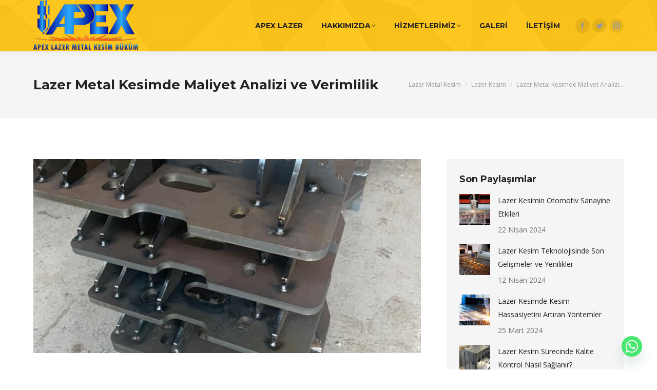

--- FILE ---
content_type: text/html; charset=UTF-8
request_url: https://www.apexlazer.com/lazer-metal-kesimde-maliyet-analizi-ve-verimlilik/
body_size: 27900
content:
<!DOCTYPE html>
<!--[if !(IE 6) | !(IE 7) | !(IE 8)  ]><!-->
<html dir="ltr" lang="tr" prefix="og: https://ogp.me/ns#" class="no-js">
<!--<![endif]-->
<head>
	<meta charset="UTF-8" />
		<meta name="viewport" content="width=device-width, initial-scale=1, maximum-scale=1, user-scalable=0">
			<link rel="profile" href="https://gmpg.org/xfn/11" />
	<title>Lazer Metal Kesimde Maliyet Analizi ve Verimlilik - Apex Lazer Metal Kesim</title>

		<!-- All in One SEO 4.8.4.1 - aioseo.com -->
	<meta name="description" content="Lazer metal kesim teknolojisi, günümüz endüstriyel üretim süreçlerinde maliyet etkinliği ve yüksek verimlilik sunarak ön plana çıkmaktadır. Apex Lazer olarak sunduğumuz lazer kesim hizmetleri, hem kaliteyi hem de ekonomik verimliliği garanti ediyor. Maliyet Etkinliğinin Anahtarları Düşük İşçilik Maliyeti: Lazer kesim süreçlerinin otomasyonu, işçilik maliyetlerini önemli ölçüde azaltır. Makinemiz, minimal insan müdahalesiyle etkin bir şekilde çalışır," />
	<meta name="robots" content="max-image-preview:large" />
	<meta name="author" content="bilgi"/>
	<link rel="canonical" href="https://www.apexlazer.com/lazer-metal-kesimde-maliyet-analizi-ve-verimlilik/" />
	<meta name="generator" content="All in One SEO (AIOSEO) 4.8.4.1" />
		<meta property="og:locale" content="tr_TR" />
		<meta property="og:site_name" content="Apex Lazer Metal Kesim - Lazer Metal Saç Kesim ve Büküm Firması İstanbul" />
		<meta property="og:type" content="article" />
		<meta property="og:title" content="Lazer Metal Kesimde Maliyet Analizi ve Verimlilik - Apex Lazer Metal Kesim" />
		<meta property="og:description" content="Lazer metal kesim teknolojisi, günümüz endüstriyel üretim süreçlerinde maliyet etkinliği ve yüksek verimlilik sunarak ön plana çıkmaktadır. Apex Lazer olarak sunduğumuz lazer kesim hizmetleri, hem kaliteyi hem de ekonomik verimliliği garanti ediyor. Maliyet Etkinliğinin Anahtarları Düşük İşçilik Maliyeti: Lazer kesim süreçlerinin otomasyonu, işçilik maliyetlerini önemli ölçüde azaltır. Makinemiz, minimal insan müdahalesiyle etkin bir şekilde çalışır," />
		<meta property="og:url" content="https://www.apexlazer.com/lazer-metal-kesimde-maliyet-analizi-ve-verimlilik/" />
		<meta property="og:image" content="https://www.apexlazer.com/wp-content/uploads/2021/08/CNC-Lazer-Kesim-Firmasi-Beylikduzu.jpg" />
		<meta property="og:image:secure_url" content="https://www.apexlazer.com/wp-content/uploads/2021/08/CNC-Lazer-Kesim-Firmasi-Beylikduzu.jpg" />
		<meta property="og:image:width" content="750" />
		<meta property="og:image:height" content="500" />
		<meta property="article:published_time" content="2024-01-21T09:22:50+00:00" />
		<meta property="article:modified_time" content="2024-01-27T18:24:07+00:00" />
		<meta property="article:publisher" content="https://www.facebook.com/profile.php?id=100069673486709" />
		<meta name="twitter:card" content="summary_large_image" />
		<meta name="twitter:title" content="Lazer Metal Kesimde Maliyet Analizi ve Verimlilik - Apex Lazer Metal Kesim" />
		<meta name="twitter:description" content="Lazer metal kesim teknolojisi, günümüz endüstriyel üretim süreçlerinde maliyet etkinliği ve yüksek verimlilik sunarak ön plana çıkmaktadır. Apex Lazer olarak sunduğumuz lazer kesim hizmetleri, hem kaliteyi hem de ekonomik verimliliği garanti ediyor. Maliyet Etkinliğinin Anahtarları Düşük İşçilik Maliyeti: Lazer kesim süreçlerinin otomasyonu, işçilik maliyetlerini önemli ölçüde azaltır. Makinemiz, minimal insan müdahalesiyle etkin bir şekilde çalışır," />
		<meta name="twitter:image" content="https://www.apexlazer.com/wp-content/uploads/2021/08/CNC-Lazer-Kesim-Firmasi-Beylikduzu.jpg" />
		<script type="application/ld+json" class="aioseo-schema">
			{"@context":"https:\/\/schema.org","@graph":[{"@type":"BlogPosting","@id":"https:\/\/www.apexlazer.com\/lazer-metal-kesimde-maliyet-analizi-ve-verimlilik\/#blogposting","name":"Lazer Metal Kesimde Maliyet Analizi ve Verimlilik - Apex Lazer Metal Kesim","headline":"Lazer Metal Kesimde Maliyet Analizi ve Verimlilik","author":{"@id":"https:\/\/www.apexlazer.com\/author\/bilgi\/#author"},"publisher":{"@id":"https:\/\/www.apexlazer.com\/#organization"},"image":{"@type":"ImageObject","url":"https:\/\/www.apexlazer.com\/wp-content\/uploads\/2023\/10\/istabul-CNC-Lazer-Kesim.jpeg","width":768,"height":1024,"caption":"\u0130stanbul CNC Lazer Kesim"},"datePublished":"2024-01-21T12:22:50+03:00","dateModified":"2024-01-27T21:24:07+03:00","inLanguage":"tr-TR","mainEntityOfPage":{"@id":"https:\/\/www.apexlazer.com\/lazer-metal-kesimde-maliyet-analizi-ve-verimlilik\/#webpage"},"isPartOf":{"@id":"https:\/\/www.apexlazer.com\/lazer-metal-kesimde-maliyet-analizi-ve-verimlilik\/#webpage"},"articleSection":"Lazer Kesim"},{"@type":"BreadcrumbList","@id":"https:\/\/www.apexlazer.com\/lazer-metal-kesimde-maliyet-analizi-ve-verimlilik\/#breadcrumblist","itemListElement":[{"@type":"ListItem","@id":"https:\/\/www.apexlazer.com#listItem","position":1,"name":"Home","item":"https:\/\/www.apexlazer.com","nextItem":{"@type":"ListItem","@id":"https:\/\/www.apexlazer.com\/k\/lazer-kesim\/#listItem","name":"Lazer Kesim"}},{"@type":"ListItem","@id":"https:\/\/www.apexlazer.com\/k\/lazer-kesim\/#listItem","position":2,"name":"Lazer Kesim","item":"https:\/\/www.apexlazer.com\/k\/lazer-kesim\/","nextItem":{"@type":"ListItem","@id":"https:\/\/www.apexlazer.com\/lazer-metal-kesimde-maliyet-analizi-ve-verimlilik\/#listItem","name":"Lazer Metal Kesimde Maliyet Analizi ve Verimlilik"},"previousItem":{"@type":"ListItem","@id":"https:\/\/www.apexlazer.com#listItem","name":"Home"}},{"@type":"ListItem","@id":"https:\/\/www.apexlazer.com\/lazer-metal-kesimde-maliyet-analizi-ve-verimlilik\/#listItem","position":3,"name":"Lazer Metal Kesimde Maliyet Analizi ve Verimlilik","previousItem":{"@type":"ListItem","@id":"https:\/\/www.apexlazer.com\/k\/lazer-kesim\/#listItem","name":"Lazer Kesim"}}]},{"@type":"Organization","@id":"https:\/\/www.apexlazer.com\/#organization","name":"Apex Lazer Metal Kesim","description":"Lazer Metal Sa\u00e7 Kesim ve B\u00fck\u00fcm Firmas\u0131 \u0130stanbul","url":"https:\/\/www.apexlazer.com\/","telephone":"+902129249619","logo":{"@type":"ImageObject","url":"https:\/\/www.apexlazer.com\/wp-content\/uploads\/2021\/08\/apex-lazer-kesim-beylikduzu.png","@id":"https:\/\/www.apexlazer.com\/lazer-metal-kesimde-maliyet-analizi-ve-verimlilik\/#organizationLogo","width":177,"height":70,"caption":"apex-lazer-kesim-beylikd\u00fcz\u00fc"},"image":{"@id":"https:\/\/www.apexlazer.com\/lazer-metal-kesimde-maliyet-analizi-ve-verimlilik\/#organizationLogo"},"sameAs":["https:\/\/www.facebook.com\/profile.php?id=100069673486709","https:\/\/www.instagram.com\/apexlazer\/"]},{"@type":"Person","@id":"https:\/\/www.apexlazer.com\/author\/bilgi\/#author","url":"https:\/\/www.apexlazer.com\/author\/bilgi\/","name":"bilgi","image":{"@type":"ImageObject","@id":"https:\/\/www.apexlazer.com\/lazer-metal-kesimde-maliyet-analizi-ve-verimlilik\/#authorImage","url":"https:\/\/secure.gravatar.com\/avatar\/b637210fcb391f10104d846f5dfd7c86340fceaeb6924b1cc43e508bb1845505?s=96&d=mm&r=g","width":96,"height":96,"caption":"bilgi"}},{"@type":"WebPage","@id":"https:\/\/www.apexlazer.com\/lazer-metal-kesimde-maliyet-analizi-ve-verimlilik\/#webpage","url":"https:\/\/www.apexlazer.com\/lazer-metal-kesimde-maliyet-analizi-ve-verimlilik\/","name":"Lazer Metal Kesimde Maliyet Analizi ve Verimlilik - Apex Lazer Metal Kesim","description":"Lazer metal kesim teknolojisi, g\u00fcn\u00fcm\u00fcz end\u00fcstriyel \u00fcretim s\u00fcre\u00e7lerinde maliyet etkinli\u011fi ve y\u00fcksek verimlilik sunarak \u00f6n plana \u00e7\u0131kmaktad\u0131r. Apex Lazer olarak sundu\u011fumuz lazer kesim hizmetleri, hem kaliteyi hem de ekonomik verimlili\u011fi garanti ediyor. Maliyet Etkinli\u011finin Anahtarlar\u0131 D\u00fc\u015f\u00fck \u0130\u015f\u00e7ilik Maliyeti: Lazer kesim s\u00fcre\u00e7lerinin otomasyonu, i\u015f\u00e7ilik maliyetlerini \u00f6nemli \u00f6l\u00e7\u00fcde azalt\u0131r. Makinemiz, minimal insan m\u00fcdahalesiyle etkin bir \u015fekilde \u00e7al\u0131\u015f\u0131r,","inLanguage":"tr-TR","isPartOf":{"@id":"https:\/\/www.apexlazer.com\/#website"},"breadcrumb":{"@id":"https:\/\/www.apexlazer.com\/lazer-metal-kesimde-maliyet-analizi-ve-verimlilik\/#breadcrumblist"},"author":{"@id":"https:\/\/www.apexlazer.com\/author\/bilgi\/#author"},"creator":{"@id":"https:\/\/www.apexlazer.com\/author\/bilgi\/#author"},"image":{"@type":"ImageObject","url":"https:\/\/www.apexlazer.com\/wp-content\/uploads\/2023\/10\/istabul-CNC-Lazer-Kesim.jpeg","@id":"https:\/\/www.apexlazer.com\/lazer-metal-kesimde-maliyet-analizi-ve-verimlilik\/#mainImage","width":768,"height":1024,"caption":"\u0130stanbul CNC Lazer Kesim"},"primaryImageOfPage":{"@id":"https:\/\/www.apexlazer.com\/lazer-metal-kesimde-maliyet-analizi-ve-verimlilik\/#mainImage"},"datePublished":"2024-01-21T12:22:50+03:00","dateModified":"2024-01-27T21:24:07+03:00"},{"@type":"WebSite","@id":"https:\/\/www.apexlazer.com\/#website","url":"https:\/\/www.apexlazer.com\/","name":"Apex Lazer Metal Kesim","alternateName":"Apex Lazer","description":"Lazer Metal Sa\u00e7 Kesim ve B\u00fck\u00fcm Firmas\u0131 \u0130stanbul","inLanguage":"tr-TR","publisher":{"@id":"https:\/\/www.apexlazer.com\/#organization"}}]}
		</script>
		<!-- All in One SEO -->

<link rel='dns-prefetch' href='//fonts.googleapis.com' />
<link rel="alternate" type="application/rss+xml" title="Apex Lazer Metal Kesim &raquo; akışı" href="https://www.apexlazer.com/feed/" />
<link rel="alternate" type="application/rss+xml" title="Apex Lazer Metal Kesim &raquo; yorum akışı" href="https://www.apexlazer.com/comments/feed/" />
<link rel="alternate" type="application/rss+xml" title="Apex Lazer Metal Kesim &raquo; Lazer Metal Kesimde Maliyet Analizi ve Verimlilik yorum akışı" href="https://www.apexlazer.com/lazer-metal-kesimde-maliyet-analizi-ve-verimlilik/feed/" />
<link rel="alternate" title="oEmbed (JSON)" type="application/json+oembed" href="https://www.apexlazer.com/wp-json/oembed/1.0/embed?url=https%3A%2F%2Fwww.apexlazer.com%2Flazer-metal-kesimde-maliyet-analizi-ve-verimlilik%2F" />
<link rel="alternate" title="oEmbed (XML)" type="text/xml+oembed" href="https://www.apexlazer.com/wp-json/oembed/1.0/embed?url=https%3A%2F%2Fwww.apexlazer.com%2Flazer-metal-kesimde-maliyet-analizi-ve-verimlilik%2F&#038;format=xml" />
<style id='wp-img-auto-sizes-contain-inline-css' type='text/css'>
img:is([sizes=auto i],[sizes^="auto," i]){contain-intrinsic-size:3000px 1500px}
/*# sourceURL=wp-img-auto-sizes-contain-inline-css */
</style>

<style id='wp-emoji-styles-inline-css' type='text/css'>

	img.wp-smiley, img.emoji {
		display: inline !important;
		border: none !important;
		box-shadow: none !important;
		height: 1em !important;
		width: 1em !important;
		margin: 0 0.07em !important;
		vertical-align: -0.1em !important;
		background: none !important;
		padding: 0 !important;
	}
/*# sourceURL=wp-emoji-styles-inline-css */
</style>
<link rel='stylesheet' id='wp-block-library-css' href='https://www.apexlazer.com/wp-includes/css/dist/block-library/style.min.css?ver=6.9' type='text/css' media='all' />
<style id='global-styles-inline-css' type='text/css'>
:root{--wp--preset--aspect-ratio--square: 1;--wp--preset--aspect-ratio--4-3: 4/3;--wp--preset--aspect-ratio--3-4: 3/4;--wp--preset--aspect-ratio--3-2: 3/2;--wp--preset--aspect-ratio--2-3: 2/3;--wp--preset--aspect-ratio--16-9: 16/9;--wp--preset--aspect-ratio--9-16: 9/16;--wp--preset--color--black: #000000;--wp--preset--color--cyan-bluish-gray: #abb8c3;--wp--preset--color--white: #FFF;--wp--preset--color--pale-pink: #f78da7;--wp--preset--color--vivid-red: #cf2e2e;--wp--preset--color--luminous-vivid-orange: #ff6900;--wp--preset--color--luminous-vivid-amber: #fcb900;--wp--preset--color--light-green-cyan: #7bdcb5;--wp--preset--color--vivid-green-cyan: #00d084;--wp--preset--color--pale-cyan-blue: #8ed1fc;--wp--preset--color--vivid-cyan-blue: #0693e3;--wp--preset--color--vivid-purple: #9b51e0;--wp--preset--color--accent: #ffc000;--wp--preset--color--dark-gray: #111;--wp--preset--color--light-gray: #767676;--wp--preset--gradient--vivid-cyan-blue-to-vivid-purple: linear-gradient(135deg,rgb(6,147,227) 0%,rgb(155,81,224) 100%);--wp--preset--gradient--light-green-cyan-to-vivid-green-cyan: linear-gradient(135deg,rgb(122,220,180) 0%,rgb(0,208,130) 100%);--wp--preset--gradient--luminous-vivid-amber-to-luminous-vivid-orange: linear-gradient(135deg,rgb(252,185,0) 0%,rgb(255,105,0) 100%);--wp--preset--gradient--luminous-vivid-orange-to-vivid-red: linear-gradient(135deg,rgb(255,105,0) 0%,rgb(207,46,46) 100%);--wp--preset--gradient--very-light-gray-to-cyan-bluish-gray: linear-gradient(135deg,rgb(238,238,238) 0%,rgb(169,184,195) 100%);--wp--preset--gradient--cool-to-warm-spectrum: linear-gradient(135deg,rgb(74,234,220) 0%,rgb(151,120,209) 20%,rgb(207,42,186) 40%,rgb(238,44,130) 60%,rgb(251,105,98) 80%,rgb(254,248,76) 100%);--wp--preset--gradient--blush-light-purple: linear-gradient(135deg,rgb(255,206,236) 0%,rgb(152,150,240) 100%);--wp--preset--gradient--blush-bordeaux: linear-gradient(135deg,rgb(254,205,165) 0%,rgb(254,45,45) 50%,rgb(107,0,62) 100%);--wp--preset--gradient--luminous-dusk: linear-gradient(135deg,rgb(255,203,112) 0%,rgb(199,81,192) 50%,rgb(65,88,208) 100%);--wp--preset--gradient--pale-ocean: linear-gradient(135deg,rgb(255,245,203) 0%,rgb(182,227,212) 50%,rgb(51,167,181) 100%);--wp--preset--gradient--electric-grass: linear-gradient(135deg,rgb(202,248,128) 0%,rgb(113,206,126) 100%);--wp--preset--gradient--midnight: linear-gradient(135deg,rgb(2,3,129) 0%,rgb(40,116,252) 100%);--wp--preset--font-size--small: 13px;--wp--preset--font-size--medium: 20px;--wp--preset--font-size--large: 36px;--wp--preset--font-size--x-large: 42px;--wp--preset--spacing--20: 0.44rem;--wp--preset--spacing--30: 0.67rem;--wp--preset--spacing--40: 1rem;--wp--preset--spacing--50: 1.5rem;--wp--preset--spacing--60: 2.25rem;--wp--preset--spacing--70: 3.38rem;--wp--preset--spacing--80: 5.06rem;--wp--preset--shadow--natural: 6px 6px 9px rgba(0, 0, 0, 0.2);--wp--preset--shadow--deep: 12px 12px 50px rgba(0, 0, 0, 0.4);--wp--preset--shadow--sharp: 6px 6px 0px rgba(0, 0, 0, 0.2);--wp--preset--shadow--outlined: 6px 6px 0px -3px rgb(255, 255, 255), 6px 6px rgb(0, 0, 0);--wp--preset--shadow--crisp: 6px 6px 0px rgb(0, 0, 0);}:where(.is-layout-flex){gap: 0.5em;}:where(.is-layout-grid){gap: 0.5em;}body .is-layout-flex{display: flex;}.is-layout-flex{flex-wrap: wrap;align-items: center;}.is-layout-flex > :is(*, div){margin: 0;}body .is-layout-grid{display: grid;}.is-layout-grid > :is(*, div){margin: 0;}:where(.wp-block-columns.is-layout-flex){gap: 2em;}:where(.wp-block-columns.is-layout-grid){gap: 2em;}:where(.wp-block-post-template.is-layout-flex){gap: 1.25em;}:where(.wp-block-post-template.is-layout-grid){gap: 1.25em;}.has-black-color{color: var(--wp--preset--color--black) !important;}.has-cyan-bluish-gray-color{color: var(--wp--preset--color--cyan-bluish-gray) !important;}.has-white-color{color: var(--wp--preset--color--white) !important;}.has-pale-pink-color{color: var(--wp--preset--color--pale-pink) !important;}.has-vivid-red-color{color: var(--wp--preset--color--vivid-red) !important;}.has-luminous-vivid-orange-color{color: var(--wp--preset--color--luminous-vivid-orange) !important;}.has-luminous-vivid-amber-color{color: var(--wp--preset--color--luminous-vivid-amber) !important;}.has-light-green-cyan-color{color: var(--wp--preset--color--light-green-cyan) !important;}.has-vivid-green-cyan-color{color: var(--wp--preset--color--vivid-green-cyan) !important;}.has-pale-cyan-blue-color{color: var(--wp--preset--color--pale-cyan-blue) !important;}.has-vivid-cyan-blue-color{color: var(--wp--preset--color--vivid-cyan-blue) !important;}.has-vivid-purple-color{color: var(--wp--preset--color--vivid-purple) !important;}.has-black-background-color{background-color: var(--wp--preset--color--black) !important;}.has-cyan-bluish-gray-background-color{background-color: var(--wp--preset--color--cyan-bluish-gray) !important;}.has-white-background-color{background-color: var(--wp--preset--color--white) !important;}.has-pale-pink-background-color{background-color: var(--wp--preset--color--pale-pink) !important;}.has-vivid-red-background-color{background-color: var(--wp--preset--color--vivid-red) !important;}.has-luminous-vivid-orange-background-color{background-color: var(--wp--preset--color--luminous-vivid-orange) !important;}.has-luminous-vivid-amber-background-color{background-color: var(--wp--preset--color--luminous-vivid-amber) !important;}.has-light-green-cyan-background-color{background-color: var(--wp--preset--color--light-green-cyan) !important;}.has-vivid-green-cyan-background-color{background-color: var(--wp--preset--color--vivid-green-cyan) !important;}.has-pale-cyan-blue-background-color{background-color: var(--wp--preset--color--pale-cyan-blue) !important;}.has-vivid-cyan-blue-background-color{background-color: var(--wp--preset--color--vivid-cyan-blue) !important;}.has-vivid-purple-background-color{background-color: var(--wp--preset--color--vivid-purple) !important;}.has-black-border-color{border-color: var(--wp--preset--color--black) !important;}.has-cyan-bluish-gray-border-color{border-color: var(--wp--preset--color--cyan-bluish-gray) !important;}.has-white-border-color{border-color: var(--wp--preset--color--white) !important;}.has-pale-pink-border-color{border-color: var(--wp--preset--color--pale-pink) !important;}.has-vivid-red-border-color{border-color: var(--wp--preset--color--vivid-red) !important;}.has-luminous-vivid-orange-border-color{border-color: var(--wp--preset--color--luminous-vivid-orange) !important;}.has-luminous-vivid-amber-border-color{border-color: var(--wp--preset--color--luminous-vivid-amber) !important;}.has-light-green-cyan-border-color{border-color: var(--wp--preset--color--light-green-cyan) !important;}.has-vivid-green-cyan-border-color{border-color: var(--wp--preset--color--vivid-green-cyan) !important;}.has-pale-cyan-blue-border-color{border-color: var(--wp--preset--color--pale-cyan-blue) !important;}.has-vivid-cyan-blue-border-color{border-color: var(--wp--preset--color--vivid-cyan-blue) !important;}.has-vivid-purple-border-color{border-color: var(--wp--preset--color--vivid-purple) !important;}.has-vivid-cyan-blue-to-vivid-purple-gradient-background{background: var(--wp--preset--gradient--vivid-cyan-blue-to-vivid-purple) !important;}.has-light-green-cyan-to-vivid-green-cyan-gradient-background{background: var(--wp--preset--gradient--light-green-cyan-to-vivid-green-cyan) !important;}.has-luminous-vivid-amber-to-luminous-vivid-orange-gradient-background{background: var(--wp--preset--gradient--luminous-vivid-amber-to-luminous-vivid-orange) !important;}.has-luminous-vivid-orange-to-vivid-red-gradient-background{background: var(--wp--preset--gradient--luminous-vivid-orange-to-vivid-red) !important;}.has-very-light-gray-to-cyan-bluish-gray-gradient-background{background: var(--wp--preset--gradient--very-light-gray-to-cyan-bluish-gray) !important;}.has-cool-to-warm-spectrum-gradient-background{background: var(--wp--preset--gradient--cool-to-warm-spectrum) !important;}.has-blush-light-purple-gradient-background{background: var(--wp--preset--gradient--blush-light-purple) !important;}.has-blush-bordeaux-gradient-background{background: var(--wp--preset--gradient--blush-bordeaux) !important;}.has-luminous-dusk-gradient-background{background: var(--wp--preset--gradient--luminous-dusk) !important;}.has-pale-ocean-gradient-background{background: var(--wp--preset--gradient--pale-ocean) !important;}.has-electric-grass-gradient-background{background: var(--wp--preset--gradient--electric-grass) !important;}.has-midnight-gradient-background{background: var(--wp--preset--gradient--midnight) !important;}.has-small-font-size{font-size: var(--wp--preset--font-size--small) !important;}.has-medium-font-size{font-size: var(--wp--preset--font-size--medium) !important;}.has-large-font-size{font-size: var(--wp--preset--font-size--large) !important;}.has-x-large-font-size{font-size: var(--wp--preset--font-size--x-large) !important;}
/*# sourceURL=global-styles-inline-css */
</style>

<style id='classic-theme-styles-inline-css' type='text/css'>
/*! This file is auto-generated */
.wp-block-button__link{color:#fff;background-color:#32373c;border-radius:9999px;box-shadow:none;text-decoration:none;padding:calc(.667em + 2px) calc(1.333em + 2px);font-size:1.125em}.wp-block-file__button{background:#32373c;color:#fff;text-decoration:none}
/*# sourceURL=/wp-includes/css/classic-themes.min.css */
</style>
<link rel='stylesheet' id='contact-form-7-css' href='https://www.apexlazer.com/wp-content/plugins/contact-form-7/includes/css/styles.css?ver=6.1' type='text/css' media='all' />
<link rel='stylesheet' id='the7-font-css' href='https://www.apexlazer.com/wp-content/themes/dt-the7/fonts/icomoon-the7-font/icomoon-the7-font.min.css?ver=11.9.2.1' type='text/css' media='all' />
<link rel='stylesheet' id='the7-awesome-fonts-css' href='https://www.apexlazer.com/wp-content/themes/dt-the7/fonts/FontAwesome/css/all.min.css?ver=11.9.2.1' type='text/css' media='all' />
<link rel='stylesheet' id='chaty-front-css-css' href='https://www.apexlazer.com/wp-content/plugins/chaty/css/chaty-front.min.css?ver=3.4.51736336375' type='text/css' media='all' />
<link rel='stylesheet' id='dt-web-fonts-css' href='https://fonts.googleapis.com/css?family=Montserrat:400,500,600,700%7COpen+Sans:400,600,700%7CRaleway:400,600,700%7CRoboto:400,600,700' type='text/css' media='all' />
<link rel='stylesheet' id='dt-main-css' href='https://www.apexlazer.com/wp-content/themes/dt-the7/css/main.min.css?ver=11.9.2.1' type='text/css' media='all' />
<style id='dt-main-inline-css' type='text/css'>
body #load {
  display: block;
  height: 100%;
  overflow: hidden;
  position: fixed;
  width: 100%;
  z-index: 9901;
  opacity: 1;
  visibility: visible;
  transition: all .35s ease-out;
}
.load-wrap {
  width: 100%;
  height: 100%;
  background-position: center center;
  background-repeat: no-repeat;
  text-align: center;
  display: -ms-flexbox;
  display: -ms-flex;
  display: flex;
  -ms-align-items: center;
  -ms-flex-align: center;
  align-items: center;
  -ms-flex-flow: column wrap;
  flex-flow: column wrap;
  -ms-flex-pack: center;
  -ms-justify-content: center;
  justify-content: center;
}
.load-wrap > svg {
  position: absolute;
  top: 50%;
  left: 50%;
  transform: translate(-50%,-50%);
}
#load {
  background: var(--the7-elementor-beautiful-loading-bg,#ffffff);
  --the7-beautiful-spinner-color2: var(--the7-beautiful-spinner-color,#ffc000);
}

/*# sourceURL=dt-main-inline-css */
</style>
<link rel='stylesheet' id='the7-custom-scrollbar-css' href='https://www.apexlazer.com/wp-content/themes/dt-the7/lib/custom-scrollbar/custom-scrollbar.min.css?ver=11.9.2.1' type='text/css' media='all' />
<link rel='stylesheet' id='the7-wpbakery-css' href='https://www.apexlazer.com/wp-content/themes/dt-the7/css/wpbakery.min.css?ver=11.9.2.1' type='text/css' media='all' />
<link rel='stylesheet' id='the7-core-css' href='https://www.apexlazer.com/wp-content/plugins/dt-the7-core/assets/css/post-type.min.css?ver=2.5.6.2' type='text/css' media='all' />
<link rel='stylesheet' id='the7-css-vars-css' href='https://www.apexlazer.com/wp-content/uploads/the7-css/css-vars.css?ver=8e3301a5a33e' type='text/css' media='all' />
<link rel='stylesheet' id='dt-custom-css' href='https://www.apexlazer.com/wp-content/uploads/the7-css/custom.css?ver=8e3301a5a33e' type='text/css' media='all' />
<link rel='stylesheet' id='dt-media-css' href='https://www.apexlazer.com/wp-content/uploads/the7-css/media.css?ver=8e3301a5a33e' type='text/css' media='all' />
<link rel='stylesheet' id='the7-mega-menu-css' href='https://www.apexlazer.com/wp-content/uploads/the7-css/mega-menu.css?ver=8e3301a5a33e' type='text/css' media='all' />
<link rel='stylesheet' id='the7-elements-albums-portfolio-css' href='https://www.apexlazer.com/wp-content/uploads/the7-css/the7-elements-albums-portfolio.css?ver=8e3301a5a33e' type='text/css' media='all' />
<link rel='stylesheet' id='the7-elements-css' href='https://www.apexlazer.com/wp-content/uploads/the7-css/post-type-dynamic.css?ver=8e3301a5a33e' type='text/css' media='all' />
<link rel='stylesheet' id='style-css' href='https://www.apexlazer.com/wp-content/themes/dt-the7/style.css?ver=11.9.2.1' type='text/css' media='all' />
<link rel='stylesheet' id='the7-elementor-global-css' href='https://www.apexlazer.com/wp-content/themes/dt-the7/css/compatibility/elementor/elementor-global.min.css?ver=11.9.2.1' type='text/css' media='all' />
<script type="text/javascript" id="jquery-core-js-extra">
/* <![CDATA[ */
var slide_in = {"demo_dir":"https://www.apexlazer.com/wp-content/plugins/convertplug/modules/slide_in/assets/demos"};
//# sourceURL=jquery-core-js-extra
/* ]]> */
</script>
<script type="text/javascript" src="https://www.apexlazer.com/wp-includes/js/jquery/jquery.min.js?ver=3.7.1" id="jquery-core-js"></script>
<script type="text/javascript" src="https://www.apexlazer.com/wp-includes/js/jquery/jquery-migrate.min.js?ver=3.4.1" id="jquery-migrate-js"></script>
<script type="text/javascript" id="dt-above-fold-js-extra">
/* <![CDATA[ */
var dtLocal = {"themeUrl":"https://www.apexlazer.com/wp-content/themes/dt-the7","passText":"To view this protected post, enter the password below:","moreButtonText":{"loading":"Loading...","loadMore":"Load more"},"postID":"1668","ajaxurl":"https://www.apexlazer.com/wp-admin/admin-ajax.php","REST":{"baseUrl":"https://www.apexlazer.com/wp-json/the7/v1","endpoints":{"sendMail":"/send-mail"}},"contactMessages":{"required":"One or more fields have an error. Please check and try again.","terms":"Please accept the privacy policy.","fillTheCaptchaError":"Please, fill the captcha."},"captchaSiteKey":"","ajaxNonce":"308d7a0b32","pageData":"","themeSettings":{"smoothScroll":"off","lazyLoading":false,"desktopHeader":{"height":100},"ToggleCaptionEnabled":"disabled","ToggleCaption":"Navigation","floatingHeader":{"showAfter":140,"showMenu":false,"height":70,"logo":{"showLogo":true,"html":"\u003Cimg class=\" preload-me\" src=\"https://www.apexlazer.com/wp-content/uploads/2025/02/apex-lazer-kesim-1.png\" srcset=\"https://www.apexlazer.com/wp-content/uploads/2025/02/apex-lazer-kesim-1.png 206w, https://www.apexlazer.com/wp-content/uploads/2025/02/apex-lazer-kesim-1.png 206w\" width=\"206\" height=\"100\"   sizes=\"206px\" alt=\"Apex Lazer Metal Kesim\" /\u003E","url":"https://www.apexlazer.com/"}},"topLine":{"floatingTopLine":{"logo":{"showLogo":false,"html":""}}},"mobileHeader":{"firstSwitchPoint":992,"secondSwitchPoint":778,"firstSwitchPointHeight":60,"secondSwitchPointHeight":60,"mobileToggleCaptionEnabled":"disabled","mobileToggleCaption":"Menu"},"stickyMobileHeaderFirstSwitch":{"logo":{"html":"\u003Cimg class=\" preload-me\" src=\"https://www.apexlazer.com/wp-content/uploads/2025/02/apex-lazer-kesim-1.png\" srcset=\"https://www.apexlazer.com/wp-content/uploads/2025/02/apex-lazer-kesim-1.png 206w, https://www.apexlazer.com/wp-content/uploads/2025/02/apex-lazer-kesim-1.png 206w\" width=\"206\" height=\"100\"   sizes=\"206px\" alt=\"Apex Lazer Metal Kesim\" /\u003E"}},"stickyMobileHeaderSecondSwitch":{"logo":{"html":"\u003Cimg class=\" preload-me\" src=\"https://www.apexlazer.com/wp-content/uploads/2025/02/apex-lazer-kesim-1.png\" srcset=\"https://www.apexlazer.com/wp-content/uploads/2025/02/apex-lazer-kesim-1.png 206w, https://www.apexlazer.com/wp-content/uploads/2025/02/apex-lazer-kesim-1.png 206w\" width=\"206\" height=\"100\"   sizes=\"206px\" alt=\"Apex Lazer Metal Kesim\" /\u003E"}},"sidebar":{"switchPoint":990},"boxedWidth":"1280px"},"VCMobileScreenWidth":"778","elementor":{"settings":{"container_width":0}}};
var dtShare = {"shareButtonText":{"facebook":"Share on Facebook","twitter":"Tweet","pinterest":"Pin it","linkedin":"Share on Linkedin","whatsapp":"Share on Whatsapp"},"overlayOpacity":"85"};
//# sourceURL=dt-above-fold-js-extra
/* ]]> */
</script>
<script type="text/javascript" src="https://www.apexlazer.com/wp-content/themes/dt-the7/js/above-the-fold.min.js?ver=11.9.2.1" id="dt-above-fold-js"></script>
<script></script><link rel="https://api.w.org/" href="https://www.apexlazer.com/wp-json/" /><link rel="alternate" title="JSON" type="application/json" href="https://www.apexlazer.com/wp-json/wp/v2/posts/1668" /><link rel="EditURI" type="application/rsd+xml" title="RSD" href="https://www.apexlazer.com/xmlrpc.php?rsd" />
<meta name="generator" content="WordPress 6.9" />
<link rel='shortlink' href='https://www.apexlazer.com/?p=1668' />
<link rel="pingback" href="https://www.apexlazer.com/xmlrpc.php">
<meta property="og:site_name" content="Apex Lazer Metal Kesim" />
<meta property="og:title" content="Lazer Metal Kesimde Maliyet Analizi ve Verimlilik" />
<meta property="og:description" content="Lazer metal kesim teknolojisi, günümüz endüstriyel üretim süreçlerinde maliyet etkinliği ve yüksek verimlilik sunarak ön plana çıkmaktadır. Apex Lazer olarak sunduğumuz lazer kesim hizmetleri, hem kaliteyi hem de ekonomik verimliliği garanti ediyor. Maliyet Etkinliğinin Anahtarları Düşük İşçilik Maliyeti: Lazer kesim süreçlerinin otomasyonu, işçilik maliyetlerini önemli ölçüde azaltır. Makinemiz, minimal insan müdahalesiyle etkin bir şekilde çalışır,&hellip;" />
<meta property="og:image" content="https://www.apexlazer.com/wp-content/uploads/2023/10/istabul-CNC-Lazer-Kesim.jpeg" />
<meta property="og:url" content="https://www.apexlazer.com/lazer-metal-kesimde-maliyet-analizi-ve-verimlilik/" />
<meta property="og:type" content="article" />
<meta name="generator" content="Elementor 3.29.2; features: e_local_google_fonts; settings: css_print_method-external, google_font-enabled, font_display-auto">
			<style>
				.e-con.e-parent:nth-of-type(n+4):not(.e-lazyloaded):not(.e-no-lazyload),
				.e-con.e-parent:nth-of-type(n+4):not(.e-lazyloaded):not(.e-no-lazyload) * {
					background-image: none !important;
				}
				@media screen and (max-height: 1024px) {
					.e-con.e-parent:nth-of-type(n+3):not(.e-lazyloaded):not(.e-no-lazyload),
					.e-con.e-parent:nth-of-type(n+3):not(.e-lazyloaded):not(.e-no-lazyload) * {
						background-image: none !important;
					}
				}
				@media screen and (max-height: 640px) {
					.e-con.e-parent:nth-of-type(n+2):not(.e-lazyloaded):not(.e-no-lazyload),
					.e-con.e-parent:nth-of-type(n+2):not(.e-lazyloaded):not(.e-no-lazyload) * {
						background-image: none !important;
					}
				}
			</style>
			<meta name="generator" content="Powered by WPBakery Page Builder - drag and drop page builder for WordPress."/>
<meta name="generator" content="Powered by Slider Revolution 6.6.19 - responsive, Mobile-Friendly Slider Plugin for WordPress with comfortable drag and drop interface." />
<script type="text/javascript" id="the7-loader-script">
document.addEventListener("DOMContentLoaded", function(event) {
	var load = document.getElementById("load");
	if(!load.classList.contains('loader-removed')){
		var removeLoading = setTimeout(function() {
			load.className += " loader-removed";
		}, 300);
	}
});
</script>
		<script>function setREVStartSize(e){
			//window.requestAnimationFrame(function() {
				window.RSIW = window.RSIW===undefined ? window.innerWidth : window.RSIW;
				window.RSIH = window.RSIH===undefined ? window.innerHeight : window.RSIH;
				try {
					var pw = document.getElementById(e.c).parentNode.offsetWidth,
						newh;
					pw = pw===0 || isNaN(pw) || (e.l=="fullwidth" || e.layout=="fullwidth") ? window.RSIW : pw;
					e.tabw = e.tabw===undefined ? 0 : parseInt(e.tabw);
					e.thumbw = e.thumbw===undefined ? 0 : parseInt(e.thumbw);
					e.tabh = e.tabh===undefined ? 0 : parseInt(e.tabh);
					e.thumbh = e.thumbh===undefined ? 0 : parseInt(e.thumbh);
					e.tabhide = e.tabhide===undefined ? 0 : parseInt(e.tabhide);
					e.thumbhide = e.thumbhide===undefined ? 0 : parseInt(e.thumbhide);
					e.mh = e.mh===undefined || e.mh=="" || e.mh==="auto" ? 0 : parseInt(e.mh,0);
					if(e.layout==="fullscreen" || e.l==="fullscreen")
						newh = Math.max(e.mh,window.RSIH);
					else{
						e.gw = Array.isArray(e.gw) ? e.gw : [e.gw];
						for (var i in e.rl) if (e.gw[i]===undefined || e.gw[i]===0) e.gw[i] = e.gw[i-1];
						e.gh = e.el===undefined || e.el==="" || (Array.isArray(e.el) && e.el.length==0)? e.gh : e.el;
						e.gh = Array.isArray(e.gh) ? e.gh : [e.gh];
						for (var i in e.rl) if (e.gh[i]===undefined || e.gh[i]===0) e.gh[i] = e.gh[i-1];
											
						var nl = new Array(e.rl.length),
							ix = 0,
							sl;
						e.tabw = e.tabhide>=pw ? 0 : e.tabw;
						e.thumbw = e.thumbhide>=pw ? 0 : e.thumbw;
						e.tabh = e.tabhide>=pw ? 0 : e.tabh;
						e.thumbh = e.thumbhide>=pw ? 0 : e.thumbh;
						for (var i in e.rl) nl[i] = e.rl[i]<window.RSIW ? 0 : e.rl[i];
						sl = nl[0];
						for (var i in nl) if (sl>nl[i] && nl[i]>0) { sl = nl[i]; ix=i;}
						var m = pw>(e.gw[ix]+e.tabw+e.thumbw) ? 1 : (pw-(e.tabw+e.thumbw)) / (e.gw[ix]);
						newh =  (e.gh[ix] * m) + (e.tabh + e.thumbh);
					}
					var el = document.getElementById(e.c);
					if (el!==null && el) el.style.height = newh+"px";
					el = document.getElementById(e.c+"_wrapper");
					if (el!==null && el) {
						el.style.height = newh+"px";
						el.style.display = "block";
					}
				} catch(e){
					console.log("Failure at Presize of Slider:" + e)
				}
			//});
		  };</script>
<noscript><style> .wpb_animate_when_almost_visible { opacity: 1; }</style></noscript><!-- Google tag (gtag.js) -->
<script async src="https://www.googletagmanager.com/gtag/js?id=G-H8ESZZ2JBC"></script>
<script>
  window.dataLayer = window.dataLayer || [];
  function gtag(){dataLayer.push(arguments);}
  gtag('js', new Date());

  gtag('config', 'G-H8ESZZ2JBC');
</script><link rel='stylesheet' id='rs-plugin-settings-css' href='https://www.apexlazer.com/wp-content/plugins/revslider/public/assets/css/rs6.css?ver=6.6.19' type='text/css' media='all' />
<style id='rs-plugin-settings-inline-css' type='text/css'>
#rs-demo-id {}
/*# sourceURL=rs-plugin-settings-inline-css */
</style>
</head>
<body id="the7-body" class="wp-singular post-template-default single single-post postid-1668 single-format-standard wp-embed-responsive wp-theme-dt-the7 the7-core-ver-2.5.6.2 dt-responsive-on right-mobile-menu-close-icon ouside-menu-close-icon mobile-hamburger-close-bg-enable mobile-hamburger-close-bg-hover-enable  fade-medium-mobile-menu-close-icon fade-small-menu-close-icon srcset-enabled btn-flat custom-btn-color custom-btn-hover-color sticky-mobile-header top-header first-switch-logo-center first-switch-menu-right second-switch-logo-center second-switch-menu-right right-mobile-menu layzr-loading-on popup-message-style the7-ver-11.9.2.1 dt-fa-compatibility wpb-js-composer js-comp-ver-7.3 vc_responsive elementor-default elementor-kit-1232">
<!-- The7 11.9.2.1 -->
<div id="load" class="ring-loader">
	<div class="load-wrap">
<style type="text/css">
    .the7-spinner {
        width: 72px;
        height: 72px;
        position: relative;
    }
    .the7-spinner > div {
        border-radius: 50%;
        width: 9px;
        left: 0;
        box-sizing: border-box;
        display: block;
        position: absolute;
        border: 9px solid #fff;
        width: 72px;
        height: 72px;
    }
    .the7-spinner-ring-bg{
        opacity: 0.25;
    }
    div.the7-spinner-ring {
        animation: spinner-animation 0.8s cubic-bezier(1, 1, 1, 1) infinite;
        border-color:var(--the7-beautiful-spinner-color2) transparent transparent transparent;
    }

    @keyframes spinner-animation{
        from{
            transform: rotate(0deg);
        }
        to {
            transform: rotate(360deg);
        }
    }
</style>

<div class="the7-spinner">
    <div class="the7-spinner-ring-bg"></div>
    <div class="the7-spinner-ring"></div>
</div></div>
</div>
<div id="page" >
	<a class="skip-link screen-reader-text" href="#content">Skip to content</a>

<div class="masthead inline-header right widgets full-height shadow-decoration shadow-mobile-header-decoration medium-mobile-menu-icon mobile-menu-icon-bg-on mobile-menu-icon-hover-bg-on dt-parent-menu-clickable show-sub-menu-on-hover"  role="banner">

	<div class="top-bar full-width-line top-bar-empty top-bar-line-hide">
	<div class="top-bar-bg" ></div>
	<div class="mini-widgets left-widgets"></div><div class="mini-widgets right-widgets"></div></div>

	<header class="header-bar">

		<div class="branding">
	<div id="site-title" class="assistive-text">Apex Lazer Metal Kesim</div>
	<div id="site-description" class="assistive-text">Lazer Metal Saç Kesim ve Büküm Firması İstanbul</div>
	<a class="same-logo" href="https://www.apexlazer.com/"><img class=" preload-me" src="https://www.apexlazer.com/wp-content/uploads/2025/02/apex-lazer-kesim-1.png" srcset="https://www.apexlazer.com/wp-content/uploads/2025/02/apex-lazer-kesim-1.png 206w, https://www.apexlazer.com/wp-content/uploads/2025/02/apex-lazer-kesim-1.png 206w" width="206" height="100"   sizes="206px" alt="Apex Lazer Metal Kesim" /></a></div>

		<ul id="primary-menu" class="main-nav underline-decoration upwards-line level-arrows-on outside-item-remove-margin"><li class="menu-item menu-item-type-post_type menu-item-object-page menu-item-home menu-item-1211 first depth-0"><a href='https://www.apexlazer.com/' data-level='1'><span class="menu-item-text"><span class="menu-text">Apex Lazer</span></span></a></li> <li class="menu-item menu-item-type-post_type menu-item-object-page menu-item-has-children menu-item-1224 has-children depth-0"><a href='https://www.apexlazer.com/hakkimizda/' data-level='1'><span class="menu-item-text"><span class="menu-text">Hakkımızda</span></span></a><ul class="sub-nav level-arrows-on"><li class="menu-item menu-item-type-post_type menu-item-object-page menu-item-1223 first depth-1"><a href='https://www.apexlazer.com/yayinlar/' data-level='2'><span class="menu-item-text"><span class="menu-text">Yayınlar</span></span></a></li> </ul></li> <li class="menu-item menu-item-type-post_type menu-item-object-page menu-item-has-children menu-item-1209 has-children depth-0"><a href='https://www.apexlazer.com/hizmetlerimiz/' data-level='1'><span class="menu-item-text"><span class="menu-text">Hizmetlerimiz</span></span></a><ul class="sub-nav level-arrows-on"><li class="menu-item menu-item-type-post_type menu-item-object-page menu-item-1257 first depth-1"><a href='https://www.apexlazer.com/hizmetlerimiz/cnc-lazer-metal-kesim/' data-level='2'><span class="menu-item-text"><span class="menu-text">CNC Lazer Metal Kesim</span></span></a></li> <li class="menu-item menu-item-type-post_type menu-item-object-page menu-item-1318 depth-1"><a href='https://www.apexlazer.com/hizmetlerimiz/cnc-sac-bukum/' data-level='2'><span class="menu-item-text"><span class="menu-text">CNC Saç Büküm</span></span></a></li> <li class="menu-item menu-item-type-post_type menu-item-object-page menu-item-1315 depth-1"><a href='https://www.apexlazer.com/hizmetlerimiz/kaynakli-parca-imalati/' data-level='2'><span class="menu-item-text"><span class="menu-text">Kaynaklı Parça İmalatı</span></span></a></li> <li class="menu-item menu-item-type-post_type menu-item-object-page menu-item-1316 depth-1"><a href='https://www.apexlazer.com/hizmetlerimiz/kaynak-montaj/' data-level='2'><span class="menu-item-text"><span class="menu-text">Kaynak – Montaj</span></span></a></li> <li class="menu-item menu-item-type-post_type menu-item-object-page menu-item-1317 depth-1"><a href='https://www.apexlazer.com/hizmetlerimiz/cizim-ve-tasarim/' data-level='2'><span class="menu-item-text"><span class="menu-text">Çizim ve Tasarım</span></span></a></li> <li class="menu-item menu-item-type-post_type menu-item-object-page menu-item-1728 depth-1"><a href='https://www.apexlazer.com/hizmetlerimiz/ferforje-imalati-ve-montaji/' data-level='2'><span class="menu-item-text"><span class="menu-text">Ferforje İmalatı ve Montajı</span></span></a></li> <li class="menu-item menu-item-type-post_type menu-item-object-page menu-item-1314 depth-1"><a href='https://www.apexlazer.com/hizmetlerimiz/sac-satisi/' data-level='2'><span class="menu-item-text"><span class="menu-text">Sac Satışı</span></span></a></li> </ul></li> <li class="menu-item menu-item-type-post_type menu-item-object-page menu-item-1542 depth-0"><a href='https://www.apexlazer.com/galeri/' data-level='1'><span class="menu-item-text"><span class="menu-text">Galeri</span></span></a></li> <li class="menu-item menu-item-type-post_type menu-item-object-page menu-item-1222 last depth-0"><a href='https://www.apexlazer.com/iletisim/' data-level='1'><span class="menu-item-text"><span class="menu-text">İletişim</span></span></a></li> </ul>
		<div class="mini-widgets"><div class="soc-ico show-on-desktop in-menu-first-switch in-menu-second-switch custom-bg disabled-border border-off hover-accent-bg hover-disabled-border  hover-border-off"><a title="Facebook page opens in new window" href="https://www.facebook.com/Apex-Lazer-102287678770993" target="_blank" class="facebook"><span class="soc-font-icon"></span><span class="screen-reader-text">Facebook page opens in new window</span></a><a title="Twitter page opens in new window" href="https://twitter.com/apexlazerkesim" target="_blank" class="twitter"><span class="soc-font-icon"></span><span class="screen-reader-text">Twitter page opens in new window</span></a><a title="Instagram page opens in new window" href="https://www.instagram.com/apexlazer/" target="_blank" class="instagram"><span class="soc-font-icon"></span><span class="screen-reader-text">Instagram page opens in new window</span></a></div></div>
	</header>

</div>
<div role="navigation" class="dt-mobile-header mobile-menu-show-divider">
	<div class="dt-close-mobile-menu-icon"><div class="close-line-wrap"><span class="close-line"></span><span class="close-line"></span><span class="close-line"></span></div></div>	<ul id="mobile-menu" class="mobile-main-nav">
		<li class="menu-item menu-item-type-post_type menu-item-object-page menu-item-home menu-item-1211 first depth-0"><a href='https://www.apexlazer.com/' data-level='1'><span class="menu-item-text"><span class="menu-text">Apex Lazer</span></span></a></li> <li class="menu-item menu-item-type-post_type menu-item-object-page menu-item-has-children menu-item-1224 has-children depth-0"><a href='https://www.apexlazer.com/hakkimizda/' data-level='1'><span class="menu-item-text"><span class="menu-text">Hakkımızda</span></span></a><ul class="sub-nav level-arrows-on"><li class="menu-item menu-item-type-post_type menu-item-object-page menu-item-1223 first depth-1"><a href='https://www.apexlazer.com/yayinlar/' data-level='2'><span class="menu-item-text"><span class="menu-text">Yayınlar</span></span></a></li> </ul></li> <li class="menu-item menu-item-type-post_type menu-item-object-page menu-item-has-children menu-item-1209 has-children depth-0"><a href='https://www.apexlazer.com/hizmetlerimiz/' data-level='1'><span class="menu-item-text"><span class="menu-text">Hizmetlerimiz</span></span></a><ul class="sub-nav level-arrows-on"><li class="menu-item menu-item-type-post_type menu-item-object-page menu-item-1257 first depth-1"><a href='https://www.apexlazer.com/hizmetlerimiz/cnc-lazer-metal-kesim/' data-level='2'><span class="menu-item-text"><span class="menu-text">CNC Lazer Metal Kesim</span></span></a></li> <li class="menu-item menu-item-type-post_type menu-item-object-page menu-item-1318 depth-1"><a href='https://www.apexlazer.com/hizmetlerimiz/cnc-sac-bukum/' data-level='2'><span class="menu-item-text"><span class="menu-text">CNC Saç Büküm</span></span></a></li> <li class="menu-item menu-item-type-post_type menu-item-object-page menu-item-1315 depth-1"><a href='https://www.apexlazer.com/hizmetlerimiz/kaynakli-parca-imalati/' data-level='2'><span class="menu-item-text"><span class="menu-text">Kaynaklı Parça İmalatı</span></span></a></li> <li class="menu-item menu-item-type-post_type menu-item-object-page menu-item-1316 depth-1"><a href='https://www.apexlazer.com/hizmetlerimiz/kaynak-montaj/' data-level='2'><span class="menu-item-text"><span class="menu-text">Kaynak – Montaj</span></span></a></li> <li class="menu-item menu-item-type-post_type menu-item-object-page menu-item-1317 depth-1"><a href='https://www.apexlazer.com/hizmetlerimiz/cizim-ve-tasarim/' data-level='2'><span class="menu-item-text"><span class="menu-text">Çizim ve Tasarım</span></span></a></li> <li class="menu-item menu-item-type-post_type menu-item-object-page menu-item-1728 depth-1"><a href='https://www.apexlazer.com/hizmetlerimiz/ferforje-imalati-ve-montaji/' data-level='2'><span class="menu-item-text"><span class="menu-text">Ferforje İmalatı ve Montajı</span></span></a></li> <li class="menu-item menu-item-type-post_type menu-item-object-page menu-item-1314 depth-1"><a href='https://www.apexlazer.com/hizmetlerimiz/sac-satisi/' data-level='2'><span class="menu-item-text"><span class="menu-text">Sac Satışı</span></span></a></li> </ul></li> <li class="menu-item menu-item-type-post_type menu-item-object-page menu-item-1542 depth-0"><a href='https://www.apexlazer.com/galeri/' data-level='1'><span class="menu-item-text"><span class="menu-text">Galeri</span></span></a></li> <li class="menu-item menu-item-type-post_type menu-item-object-page menu-item-1222 last depth-0"><a href='https://www.apexlazer.com/iletisim/' data-level='1'><span class="menu-item-text"><span class="menu-text">İletişim</span></span></a></li> 	</ul>
	<div class='mobile-mini-widgets-in-menu'></div>
</div>


		<div class="page-title title-left solid-bg breadcrumbs-mobile-off page-title-responsive-enabled">
			<div class="wf-wrap">

				<div class="page-title-head hgroup"><h1 class="entry-title">Lazer Metal Kesimde Maliyet Analizi ve Verimlilik</h1></div><div class="page-title-breadcrumbs"><div class="assistive-text">You are here:</div><ol class="breadcrumbs text-small" itemscope itemtype="https://schema.org/BreadcrumbList"><li itemprop="itemListElement" itemscope itemtype="https://schema.org/ListItem"><a itemprop="item" href="https://www.apexlazer.com/" title="Lazer Metal Kesim"><span itemprop="name">Lazer Metal Kesim</span></a><meta itemprop="position" content="1" /></li><li itemprop="itemListElement" itemscope itemtype="https://schema.org/ListItem"><a itemprop="item" href="https://www.apexlazer.com/k/lazer-kesim/" title="Lazer Kesim"><span itemprop="name">Lazer Kesim</span></a><meta itemprop="position" content="2" /></li><li class="current" itemprop="itemListElement" itemscope itemtype="https://schema.org/ListItem"><span itemprop="name">Lazer Metal Kesimde Maliyet Analizi&hellip;</span><meta itemprop="position" content="3" /></li></ol></div>			</div>
		</div>

		

<div id="main" class="sidebar-right sidebar-divider-off">

	
	<div class="main-gradient"></div>
	<div class="wf-wrap">
	<div class="wf-container-main">

	

			<div id="content" class="content" role="main">

				
<article id="post-1668" class="single-postlike post-1668 post type-post status-publish format-standard has-post-thumbnail category-lazer-kesim category-34 description-off">

	<div class="post-thumbnail"><img class="preload-me lazy-load aspect" src="data:image/svg+xml,%3Csvg%20xmlns%3D&#39;http%3A%2F%2Fwww.w3.org%2F2000%2Fsvg&#39;%20viewBox%3D&#39;0%200%20768%20384&#39;%2F%3E" data-src="https://www.apexlazer.com/wp-content/uploads/2023/10/istabul-CNC-Lazer-Kesim-768x384.jpeg" data-srcset="https://www.apexlazer.com/wp-content/uploads/2023/10/istabul-CNC-Lazer-Kesim-768x384.jpeg 768w" loading="eager" style="--ratio: 768 / 384" sizes="(max-width: 768px) 100vw, 768px" width="768" height="384"  title="İstanbul CNC Lazer Kesim" alt="İstanbul CNC Lazer Kesim" /></div><div class="entry-content"><p>Lazer metal kesim teknolojisi, günümüz endüstriyel üretim süreçlerinde maliyet etkinliği ve yüksek verimlilik sunarak ön plana çıkmaktadır. Apex Lazer olarak sunduğumuz lazer kesim hizmetleri, hem kaliteyi hem de ekonomik verimliliği garanti ediyor.</p>
<p><strong>Maliyet Etkinliğinin Anahtarları</strong></p>
<ol>
<li><strong>Düşük İşçilik Maliyeti</strong>: Lazer kesim süreçlerinin otomasyonu, işçilik maliyetlerini önemli ölçüde azaltır. Makinemiz, minimal insan müdahalesiyle etkin bir şekilde çalışır, bu da iş gücü maliyetlerinde tasarruf sağlar.</li>
<li><strong>Azaltılmış Malzeme İsrafı</strong>: Lazer kesim, malzemeleri maksimum düzeyde kullanım ve minimum atık ile keser. Bu hassas kesim yöntemi, malzeme israfını azaltarak maliyetleri düşürür.</li>
<li><strong>Enerji Verimliliği</strong>: Apex CNC Lazer Kesim Makinemiz, yüksek enerji verimliliğine sahiptir. Yüksek güç çıkışına rağmen, enerji tüketimi optimize edilmiş olup, enerji maliyetlerini düşürür.</li>
</ol>
<p><strong>Verimlilik Artışı</strong></p>
<ol>
<li><strong>Hızlı Üretim Süreçleri</strong>: Lazer kesim, geleneksel kesim yöntemlerine göre daha hızlıdır. Bu hız, toplam üretim süresini kısaltır ve daha fazla siparişin zamanında tamamlanmasını sağlar.</li>
<li><strong>Esnek Üretim</strong>: Lazer kesim makinemiz, çeşitli malzemeler ve kalınlıklar üzerinde kolayca ayarlanabilir, bu da üretim süreçlerinin esnekliğini artırır ve farklı müşteri ihtiyaçlarına hızlıca yanıt vermemizi sağlar.</li>
<li><strong>Azaltılmış Bakım Maliyetleri</strong>: Lazer kesim makineleri, geleneksel kesim araçlarına göre daha az bakım gerektirir. Düzenli bakım ve doğru kullanım ile makine ömrü uzar, bakım ve onarım maliyetleri azalır.</li>
</ol>
<p><strong>Sonuç</strong></p>
<p>Lazer kesim teknolojisi, maliyet etkinliği ve yüksek verimlilik sunarak, Apex Lazer müşterilerine değer katmaktadır. Maliyet analizi ve verimlilik açısından bakıldığında, lazer kesim, modern üretim süreçlerinde vazgeçilmez bir yere sahiptir. Bu teknolojiyi kullanarak, müşterilerimize yüksek kaliteli ve maliyet-etkin çözümler sunuyoruz.</p>
<span class="cp-load-after-post"></span></div><div class="single-share-box">
	<div class="share-link-description"><span class="share-link-icon"><svg version="1.1" id="Layer_1" xmlns="http://www.w3.org/2000/svg" xmlns:xlink="http://www.w3.org/1999/xlink" x="0px" y="0px" viewBox="0 0 16 16" style="enable-background:new 0 0 16 16;" xml:space="preserve"><path d="M11,2.5C11,1.1,12.1,0,13.5,0S16,1.1,16,2.5C16,3.9,14.9,5,13.5,5c-0.7,0-1.4-0.3-1.9-0.9L4.9,7.2c0.2,0.5,0.2,1,0,1.5l6.7,3.1c0.9-1,2.5-1.2,3.5-0.3s1.2,2.5,0.3,3.5s-2.5,1.2-3.5,0.3c-0.8-0.7-1.1-1.7-0.8-2.6L4.4,9.6c-0.9,1-2.5,1.2-3.5,0.3s-1.2-2.5-0.3-3.5s2.5-1.2,3.5-0.3c0.1,0.1,0.2,0.2,0.3,0.3l6.7-3.1C11,3,11,2.8,11,2.5z"/></svg></span>Share this post</div>
	<div class="share-buttons">
		<a class="twitter" href="https://twitter.com/share?url=https%3A%2F%2Fwww.apexlazer.com%2Flazer-metal-kesimde-maliyet-analizi-ve-verimlilik%2F&#038;text=Lazer+Metal+Kesimde+Maliyet+Analizi+ve+Verimlilik" title="Twitter" target="_blank" ><svg xmlns="http://www.w3.org/2000/svg" width="16" height="16" fill="currentColor" class="bi bi-twitter" viewBox="0 0 16 16"><path d="M5.026 15c6.038 0 9.341-5.003 9.341-9.334 0-.14 0-.282-.006-.422A6.685 6.685 0 0 0 16 3.542a6.658 6.658 0 0 1-1.889.518 3.301 3.301 0 0 0 1.447-1.817 6.533 6.533 0 0 1-2.087.793A3.286 3.286 0 0 0 7.875 6.03a9.325 9.325 0 0 1-6.767-3.429 3.289 3.289 0 0 0 1.018 4.382A3.323 3.323 0 0 1 .64 6.575v.045a3.288 3.288 0 0 0 2.632 3.218 3.203 3.203 0 0 1-.865.115 3.23 3.23 0 0 1-.614-.057 3.283 3.283 0 0 0 3.067 2.277A6.588 6.588 0 0 1 .78 13.58a6.32 6.32 0 0 1-.78-.045A9.344 9.344 0 0 0 5.026 15z"/></svg><span class="soc-font-icon"></span><span class="social-text">Tweet</span><span class="screen-reader-text">Share on Twitter</span></a>
<a class="pinterest pinit-marklet" href="//pinterest.com/pin/create/button/" title="Pinterest" target="_blank"  data-pin-config="above" data-pin-do="buttonBookmark"><svg xmlns="http://www.w3.org/2000/svg" width="16" height="16" fill="currentColor" class="bi bi-pinterest" viewBox="0 0 16 16"><path d="M8 0a8 8 0 0 0-2.915 15.452c-.07-.633-.134-1.606.027-2.297.146-.625.938-3.977.938-3.977s-.239-.479-.239-1.187c0-1.113.645-1.943 1.448-1.943.682 0 1.012.512 1.012 1.127 0 .686-.437 1.712-.663 2.663-.188.796.4 1.446 1.185 1.446 1.422 0 2.515-1.5 2.515-3.664 0-1.915-1.377-3.254-3.342-3.254-2.276 0-3.612 1.707-3.612 3.471 0 .688.265 1.425.595 1.826a.24.24 0 0 1 .056.23c-.061.252-.196.796-.222.907-.035.146-.116.177-.268.107-1-.465-1.624-1.926-1.624-3.1 0-2.523 1.834-4.84 5.286-4.84 2.775 0 4.932 1.977 4.932 4.62 0 2.757-1.739 4.976-4.151 4.976-.811 0-1.573-.421-1.834-.919l-.498 1.902c-.181.695-.669 1.566-.995 2.097A8 8 0 1 0 8 0z"/></svg><span class="soc-font-icon"></span><span class="social-text">Pin it</span><span class="screen-reader-text">Share on Pinterest</span></a>
<a class="facebook" href="https://www.facebook.com/sharer.php?u=https%3A%2F%2Fwww.apexlazer.com%2Flazer-metal-kesimde-maliyet-analizi-ve-verimlilik%2F&#038;t=Lazer+Metal+Kesimde+Maliyet+Analizi+ve+Verimlilik" title="Facebook" target="_blank" ><svg xmlns="http://www.w3.org/2000/svg" width="16" height="16" fill="currentColor" class="bi bi-facebook" viewBox="0 0 16 16"><path d="M16 8.049c0-4.446-3.582-8.05-8-8.05C3.58 0-.002 3.603-.002 8.05c0 4.017 2.926 7.347 6.75 7.951v-5.625h-2.03V8.05H6.75V6.275c0-2.017 1.195-3.131 3.022-3.131.876 0 1.791.157 1.791.157v1.98h-1.009c-.993 0-1.303.621-1.303 1.258v1.51h2.218l-.354 2.326H9.25V16c3.824-.604 6.75-3.934 6.75-7.951z"/></svg><span class="soc-font-icon"></span><span class="social-text">Share on Facebook</span><span class="screen-reader-text">Share on Facebook</span></a>
<a class="linkedin" href="https://www.linkedin.com/shareArticle?mini=true&#038;url=https%3A%2F%2Fwww.apexlazer.com%2Flazer-metal-kesimde-maliyet-analizi-ve-verimlilik%2F&#038;title=Lazer%20Metal%20Kesimde%20Maliyet%20Analizi%20ve%20Verimlilik&#038;summary=&#038;source=Apex%20Lazer%20Metal%20Kesim" title="LinkedIn" target="_blank" ><svg xmlns="http://www.w3.org/2000/svg" width="16" height="16" fill="currentColor" class="bi bi-linkedin" viewBox="0 0 16 16"><path d="M0 1.146C0 .513.526 0 1.175 0h13.65C15.474 0 16 .513 16 1.146v13.708c0 .633-.526 1.146-1.175 1.146H1.175C.526 16 0 15.487 0 14.854V1.146zm4.943 12.248V6.169H2.542v7.225h2.401zm-1.2-8.212c.837 0 1.358-.554 1.358-1.248-.015-.709-.52-1.248-1.342-1.248-.822 0-1.359.54-1.359 1.248 0 .694.521 1.248 1.327 1.248h.016zm4.908 8.212V9.359c0-.216.016-.432.08-.586.173-.431.568-.878 1.232-.878.869 0 1.216.662 1.216 1.634v3.865h2.401V9.25c0-2.22-1.184-3.252-2.764-3.252-1.274 0-1.845.7-2.165 1.193v.025h-.016a5.54 5.54 0 0 1 .016-.025V6.169h-2.4c.03.678 0 7.225 0 7.225h2.4z"/></svg><span class="soc-font-icon"></span><span class="social-text">Share on LinkedIn</span><span class="screen-reader-text">Share on LinkedIn</span></a>
	</div>
</div>
<div class="single-related-posts"><h3>Diğer Yazılar</h3><section class="items-grid"><div class=" related-item"><article class="post-format-standard"><div class="mini-post-img"><a class="alignleft post-rollover layzr-bg" href="https://www.apexlazer.com/lazer-kesimin-otomotiv-sanayine-etkileri/" aria-label="Post image"><img class="preload-me lazy-load aspect" src="data:image/svg+xml,%3Csvg%20xmlns%3D&#39;http%3A%2F%2Fwww.w3.org%2F2000%2Fsvg&#39;%20viewBox%3D&#39;0%200%20110%2080&#39;%2F%3E" data-src="https://www.apexlazer.com/wp-content/uploads/2024/04/Lazer-Kesimin-Otomotiv-Sanayiine-Etkileri-110x80.jpg" data-srcset="https://www.apexlazer.com/wp-content/uploads/2024/04/Lazer-Kesimin-Otomotiv-Sanayiine-Etkileri-110x80.jpg 110w, https://www.apexlazer.com/wp-content/uploads/2024/04/Lazer-Kesimin-Otomotiv-Sanayiine-Etkileri-220x160.jpg 220w" loading="eager" style="--ratio: 110 / 80" sizes="(max-width: 110px) 100vw, 110px" width="110" height="80"  alt="Lazer-Kesimin-Otomotiv-Sanayiine-Etkileri" /></a></div><div class="post-content"><a href="https://www.apexlazer.com/lazer-kesimin-otomotiv-sanayine-etkileri/">Lazer Kesimin Otomotiv Sanayine Etkileri</a><br /><time class="text-secondary" datetime="2024-04-22T09:34:57+03:00">22 Nisan 2024</time></div></article></div><div class=" related-item"><article class="post-format-standard"><div class="mini-post-img"><a class="alignleft post-rollover layzr-bg" href="https://www.apexlazer.com/lazer-kesim-teknolojisinde-son-gelismeler-ve-yenilikler/" aria-label="Post image"><img class="preload-me lazy-load aspect" src="data:image/svg+xml,%3Csvg%20xmlns%3D&#39;http%3A%2F%2Fwww.w3.org%2F2000%2Fsvg&#39;%20viewBox%3D&#39;0%200%20110%2080&#39;%2F%3E" data-src="https://www.apexlazer.com/wp-content/uploads/2024/04/Lazer-Kesim-Teknolojisinde-Son-Gelismeler-ve-Yenilikler-110x80.jpg" data-srcset="https://www.apexlazer.com/wp-content/uploads/2024/04/Lazer-Kesim-Teknolojisinde-Son-Gelismeler-ve-Yenilikler-110x80.jpg 110w, https://www.apexlazer.com/wp-content/uploads/2024/04/Lazer-Kesim-Teknolojisinde-Son-Gelismeler-ve-Yenilikler-220x160.jpg 220w" loading="eager" style="--ratio: 110 / 80" sizes="(max-width: 110px) 100vw, 110px" width="110" height="80"  alt="Lazer-Kesim-Teknolojisinde-Son-Gelişmeler-ve-Yenilikler" /></a></div><div class="post-content"><a href="https://www.apexlazer.com/lazer-kesim-teknolojisinde-son-gelismeler-ve-yenilikler/">Lazer Kesim Teknolojisinde Son Gelişmeler ve Yenilikler</a><br /><time class="text-secondary" datetime="2024-04-12T09:34:55+03:00">12 Nisan 2024</time></div></article></div><div class=" related-item"><article class="post-format-standard"><div class="mini-post-img"><a class="alignleft post-rollover layzr-bg" href="https://www.apexlazer.com/lazer-kesimde-kesim-hassasiyetini-artiran-yontemler/" aria-label="Post image"><img class="preload-me lazy-load aspect" src="data:image/svg+xml,%3Csvg%20xmlns%3D&#39;http%3A%2F%2Fwww.w3.org%2F2000%2Fsvg&#39;%20viewBox%3D&#39;0%200%20110%2080&#39;%2F%3E" data-src="https://www.apexlazer.com/wp-content/uploads/2024/04/Lazer-Kesimde-Kesim-Hassasiyetini-Artiran-Yontemler-110x80.jpg" data-srcset="https://www.apexlazer.com/wp-content/uploads/2024/04/Lazer-Kesimde-Kesim-Hassasiyetini-Artiran-Yontemler-110x80.jpg 110w, https://www.apexlazer.com/wp-content/uploads/2024/04/Lazer-Kesimde-Kesim-Hassasiyetini-Artiran-Yontemler-220x160.jpg 220w" loading="eager" style="--ratio: 110 / 80" sizes="(max-width: 110px) 100vw, 110px" width="110" height="80"  alt="Lazer-Kesimde-Kesim-Hassasiyetini-Artıran-Yöntemler" /></a></div><div class="post-content"><a href="https://www.apexlazer.com/lazer-kesimde-kesim-hassasiyetini-artiran-yontemler/">Lazer Kesimde Kesim Hassasiyetini Artıran Yöntemler</a><br /><time class="text-secondary" datetime="2024-03-25T09:24:55+03:00">25 Mart 2024</time></div></article></div><div class=" related-item"><article class="post-format-standard"><div class="mini-post-img"><a class="alignleft post-rollover layzr-bg" href="https://www.apexlazer.com/lazer-kesim-surecinde-kalite-kontrol-nasil-saglanir/" aria-label="Post image"><img class="preload-me lazy-load aspect" src="data:image/svg+xml,%3Csvg%20xmlns%3D&#39;http%3A%2F%2Fwww.w3.org%2F2000%2Fsvg&#39;%20viewBox%3D&#39;0%200%20110%2080&#39;%2F%3E" data-src="https://www.apexlazer.com/wp-content/uploads/2023/11/lazer-metal-kesim-fiyat-110x80.jpg" data-srcset="https://www.apexlazer.com/wp-content/uploads/2023/11/lazer-metal-kesim-fiyat-110x80.jpg 110w, https://www.apexlazer.com/wp-content/uploads/2023/11/lazer-metal-kesim-fiyat-220x160.jpg 220w" loading="eager" style="--ratio: 110 / 80" sizes="(max-width: 110px) 100vw, 110px" width="110" height="80"  alt="Lazer Metal Kesim Fiyat" /></a></div><div class="post-content"><a href="https://www.apexlazer.com/lazer-kesim-surecinde-kalite-kontrol-nasil-saglanir/">Lazer Kesim Sürecinde Kalite Kontrol Nasıl Sağlanır?</a><br /><time class="text-secondary" datetime="2024-02-20T20:48:05+03:00">20 Şubat 2024</time></div></article></div><div class=" related-item"><article class="post-format-standard"><div class="mini-post-img"><a class="alignleft post-rollover layzr-bg" href="https://www.apexlazer.com/lazer-kesim-teknolojisinin-cevreye-etkileri/" aria-label="Post image"><img class="preload-me lazy-load aspect" src="data:image/svg+xml,%3Csvg%20xmlns%3D&#39;http%3A%2F%2Fwww.w3.org%2F2000%2Fsvg&#39;%20viewBox%3D&#39;0%200%20110%2080&#39;%2F%3E" data-src="https://www.apexlazer.com/wp-content/uploads/2021/08/CNC-Lazer-Kesim-Firmasi-Beylikduzu-110x80.jpg" data-srcset="https://www.apexlazer.com/wp-content/uploads/2021/08/CNC-Lazer-Kesim-Firmasi-Beylikduzu-110x80.jpg 110w, https://www.apexlazer.com/wp-content/uploads/2021/08/CNC-Lazer-Kesim-Firmasi-Beylikduzu-220x160.jpg 220w" loading="eager" style="--ratio: 110 / 80" sizes="(max-width: 110px) 100vw, 110px" width="110" height="80"  alt="CNC Lazer Kesim Firması Beylikdüzü" /></a></div><div class="post-content"><a href="https://www.apexlazer.com/lazer-kesim-teknolojisinin-cevreye-etkileri/">Lazer Kesim Teknolojisinin Çevreye Etkileri</a><br /><time class="text-secondary" datetime="2024-02-12T20:59:25+03:00">12 Şubat 2024</time></div></article></div><div class=" related-item"><article class="post-format-standard"><div class="mini-post-img"><a class="alignleft post-rollover layzr-bg" href="https://www.apexlazer.com/lazer-metal-kesim-makinesi/" aria-label="Post image"><img class="preload-me lazy-load aspect" src="data:image/svg+xml,%3Csvg%20xmlns%3D&#39;http%3A%2F%2Fwww.w3.org%2F2000%2Fsvg&#39;%20viewBox%3D&#39;0%200%20110%2080&#39;%2F%3E" data-src="https://www.apexlazer.com/wp-content/uploads/2023/12/lazer-kesim-makine-yedek-parca-110x80.jpg" data-srcset="https://www.apexlazer.com/wp-content/uploads/2023/12/lazer-kesim-makine-yedek-parca-110x80.jpg 110w, https://www.apexlazer.com/wp-content/uploads/2023/12/lazer-kesim-makine-yedek-parca-220x160.jpg 220w" loading="eager" style="--ratio: 110 / 80" sizes="(max-width: 110px) 100vw, 110px" width="110" height="80"  alt="" /></a></div><div class="post-content"><a href="https://www.apexlazer.com/lazer-metal-kesim-makinesi/">Lazer Metal Kesim Makinesi</a><br /><time class="text-secondary" datetime="2024-01-12T21:18:31+03:00">12 Ocak 2024</time></div></article></div></section></div>
</article>

	<div id="comments" class="comments-area">

	
		
		<div id="respond" class="comment-respond">
		<h3 id="reply-title" class="comment-reply-title">Bir yanıt yazın <small><a rel="nofollow" id="cancel-comment-reply-link" href="/lazer-metal-kesimde-maliyet-analizi-ve-verimlilik/#respond" style="display:none;">Yanıtı iptal et</a></small></h3><form action="https://www.apexlazer.com/wp-comments-post.php" method="post" id="commentform" class="comment-form"><p class="comment-notes text-small">Your email address will not be published. Required fields are marked <span class="required">*</span></p><p class="comment-form-comment"><label class="assistive-text" for="comment">Comment</label><textarea id="comment" placeholder="Comment" name="comment" cols="45" rows="8" aria-required="true"></textarea></p><div class="form-fields"><span class="comment-form-author"><label class="assistive-text" for="author">Name &#42;</label><input id="author" name="author" type="text" placeholder="Name&#42;" value="" size="30" aria-required="true" /></span>
<span class="comment-form-email"><label class="assistive-text" for="email">Email &#42;</label><input id="email" name="email" type="text" placeholder="Email&#42;" value="" size="30" aria-required="true" /></span>
<span class="comment-form-url"><label class="assistive-text" for="url">Website</label><input id="url" name="url" type="text" placeholder="Website" value="" size="30" /></span></div>
<p class="comment-form-cookies-consent"><input id="wp-comment-cookies-consent" name="wp-comment-cookies-consent" type="checkbox" value="yes"  /><label for="wp-comment-cookies-consent">Save my name, email, and website in this browser for the next time I comment.</label></p>
<p class="form-submit"><input name="submit" type="submit" id="submit" class="submit" value="Yorum gönder" /> <a href="javascript:void(0);" class="dt-btn dt-btn-m"><span>Post comment</span></a><input type='hidden' name='comment_post_ID' value='1668' id='comment_post_ID' />
<input type='hidden' name='comment_parent' id='comment_parent' value='0' />
</p></form>	</div><!-- #respond -->
	
	</div><!-- #comments .comments-area -->

			</div><!-- #content -->

			
	<aside id="sidebar" class="sidebar bg-under-widget">
		<div class="sidebar-content widget-divider-off">
			<section id="presscore-blog-posts-4" class="widget widget_presscore-blog-posts"><div class="widget-title">Son Paylaşımlar</div><ul class="recent-posts"><li><article class="post-format-standard"><div class="mini-post-img"><a class="alignleft post-rollover layzr-bg" href="https://www.apexlazer.com/lazer-kesimin-otomotiv-sanayine-etkileri/" aria-label="Post image"><img class="preload-me lazy-load aspect" src="data:image/svg+xml,%3Csvg%20xmlns%3D&#39;http%3A%2F%2Fwww.w3.org%2F2000%2Fsvg&#39;%20viewBox%3D&#39;0%200%2060%2060&#39;%2F%3E" data-src="https://www.apexlazer.com/wp-content/uploads/2024/04/Lazer-Kesimin-Otomotiv-Sanayiine-Etkileri-60x60.jpg" data-srcset="https://www.apexlazer.com/wp-content/uploads/2024/04/Lazer-Kesimin-Otomotiv-Sanayiine-Etkileri-60x60.jpg 60w, https://www.apexlazer.com/wp-content/uploads/2024/04/Lazer-Kesimin-Otomotiv-Sanayiine-Etkileri-120x120.jpg 120w" loading="eager" style="--ratio: 60 / 60" sizes="(max-width: 60px) 100vw, 60px" width="60" height="60"  alt="Lazer-Kesimin-Otomotiv-Sanayiine-Etkileri" /></a></div><div class="post-content"><a href="https://www.apexlazer.com/lazer-kesimin-otomotiv-sanayine-etkileri/">Lazer Kesimin Otomotiv Sanayine Etkileri</a><br /><time datetime="2024-04-22T09:34:57+03:00">22 Nisan 2024</time></div></article></li><li><article class="post-format-standard"><div class="mini-post-img"><a class="alignleft post-rollover layzr-bg" href="https://www.apexlazer.com/lazer-kesim-teknolojisinde-son-gelismeler-ve-yenilikler/" aria-label="Post image"><img class="preload-me lazy-load aspect" src="data:image/svg+xml,%3Csvg%20xmlns%3D&#39;http%3A%2F%2Fwww.w3.org%2F2000%2Fsvg&#39;%20viewBox%3D&#39;0%200%2060%2060&#39;%2F%3E" data-src="https://www.apexlazer.com/wp-content/uploads/2024/04/Lazer-Kesim-Teknolojisinde-Son-Gelismeler-ve-Yenilikler-60x60.jpg" data-srcset="https://www.apexlazer.com/wp-content/uploads/2024/04/Lazer-Kesim-Teknolojisinde-Son-Gelismeler-ve-Yenilikler-60x60.jpg 60w, https://www.apexlazer.com/wp-content/uploads/2024/04/Lazer-Kesim-Teknolojisinde-Son-Gelismeler-ve-Yenilikler-120x120.jpg 120w" loading="eager" style="--ratio: 60 / 60" sizes="(max-width: 60px) 100vw, 60px" width="60" height="60"  alt="Lazer-Kesim-Teknolojisinde-Son-Gelişmeler-ve-Yenilikler" /></a></div><div class="post-content"><a href="https://www.apexlazer.com/lazer-kesim-teknolojisinde-son-gelismeler-ve-yenilikler/">Lazer Kesim Teknolojisinde Son Gelişmeler ve Yenilikler</a><br /><time datetime="2024-04-12T09:34:55+03:00">12 Nisan 2024</time></div></article></li><li><article class="post-format-standard"><div class="mini-post-img"><a class="alignleft post-rollover layzr-bg" href="https://www.apexlazer.com/lazer-kesimde-kesim-hassasiyetini-artiran-yontemler/" aria-label="Post image"><img class="preload-me lazy-load aspect" src="data:image/svg+xml,%3Csvg%20xmlns%3D&#39;http%3A%2F%2Fwww.w3.org%2F2000%2Fsvg&#39;%20viewBox%3D&#39;0%200%2060%2060&#39;%2F%3E" data-src="https://www.apexlazer.com/wp-content/uploads/2024/04/Lazer-Kesimde-Kesim-Hassasiyetini-Artiran-Yontemler-60x60.jpg" data-srcset="https://www.apexlazer.com/wp-content/uploads/2024/04/Lazer-Kesimde-Kesim-Hassasiyetini-Artiran-Yontemler-60x60.jpg 60w, https://www.apexlazer.com/wp-content/uploads/2024/04/Lazer-Kesimde-Kesim-Hassasiyetini-Artiran-Yontemler-120x120.jpg 120w" loading="eager" style="--ratio: 60 / 60" sizes="(max-width: 60px) 100vw, 60px" width="60" height="60"  alt="Lazer-Kesimde-Kesim-Hassasiyetini-Artıran-Yöntemler" /></a></div><div class="post-content"><a href="https://www.apexlazer.com/lazer-kesimde-kesim-hassasiyetini-artiran-yontemler/">Lazer Kesimde Kesim Hassasiyetini Artıran Yöntemler</a><br /><time datetime="2024-03-25T09:24:55+03:00">25 Mart 2024</time></div></article></li><li><article class="post-format-standard"><div class="mini-post-img"><a class="alignleft post-rollover layzr-bg" href="https://www.apexlazer.com/lazer-kesim-surecinde-kalite-kontrol-nasil-saglanir/" aria-label="Post image"><img class="preload-me lazy-load aspect" src="data:image/svg+xml,%3Csvg%20xmlns%3D&#39;http%3A%2F%2Fwww.w3.org%2F2000%2Fsvg&#39;%20viewBox%3D&#39;0%200%2060%2060&#39;%2F%3E" data-src="https://www.apexlazer.com/wp-content/uploads/2023/11/lazer-metal-kesim-fiyat-60x60.jpg" data-srcset="https://www.apexlazer.com/wp-content/uploads/2023/11/lazer-metal-kesim-fiyat-60x60.jpg 60w, https://www.apexlazer.com/wp-content/uploads/2023/11/lazer-metal-kesim-fiyat-120x120.jpg 120w" loading="eager" style="--ratio: 60 / 60" sizes="(max-width: 60px) 100vw, 60px" width="60" height="60"  alt="Lazer Metal Kesim Fiyat" /></a></div><div class="post-content"><a href="https://www.apexlazer.com/lazer-kesim-surecinde-kalite-kontrol-nasil-saglanir/">Lazer Kesim Sürecinde Kalite Kontrol Nasıl Sağlanır?</a><br /><time datetime="2024-02-20T20:48:05+03:00">20 Şubat 2024</time></div></article></li></ul></section>		</div>
	</aside><!-- #sidebar -->


			</div><!-- .wf-container -->
		</div><!-- .wf-wrap -->

	
	</div><!-- #main -->

	


	<!-- !Footer -->
	<footer id="footer" class="footer solid-bg">

		
			<div class="wf-wrap">
				<div class="wf-container-footer">
					<div class="wf-container">
						<section id="presscore-contact-info-widget-2" class="widget widget_presscore-contact-info-widget wf-cell wf-1-3"><div class="widget-title">İletişim</div><ul class="contact-info"><li><span class="color-primary">Telefon:</span><br />0546 523 48 19</li><li><span class="color-primary">Adres:</span><br />Beylikdüzü Osb Mah. 10. Cad. A Blok B Blok No: 15/1/1 Beylikdüzü İstanbul</li><li><span class="color-primary">Çalışma Saatleri:</span><br />Tüm Günler: 08:00 - 19:00</li></ul><div class="soc-ico"><p class="assistive-text">Find us on:</p><a title="Facebook page opens in new window" href="#" target="_blank" class="facebook"><span class="soc-font-icon"></span><span class="screen-reader-text">Facebook page opens in new window</span></a><a title="Twitter page opens in new window" href="#" target="_blank" class="twitter"><span class="soc-font-icon"></span><span class="screen-reader-text">Twitter page opens in new window</span></a><a title="Pinterest page opens in new window" href="#" target="_blank" class="pinterest"><span class="soc-font-icon"></span><span class="screen-reader-text">Pinterest page opens in new window</span></a><a title="Instagram page opens in new window" href="#" target="_blank" class="instagram"><span class="soc-font-icon"></span><span class="screen-reader-text">Instagram page opens in new window</span></a></div></section><section id="presscore-custom-menu-one-5" class="widget widget_presscore-custom-menu-one wf-cell wf-1-3"><div class="widget-title">Hizmetler</div><ul class="custom-menu dividers-on enable-bold show-arrow"><li class="menu-item menu-item-type-post_type menu-item-object-page menu-item-1256 first"><a href="https://www.apexlazer.com/hizmetlerimiz/cnc-lazer-metal-kesim/"> CNC Lazer Metal Kesim</a></li><li class="menu-item menu-item-type-post_type menu-item-object-page menu-item-1344"><a href="https://www.apexlazer.com/hizmetlerimiz/cizim-ve-tasarim/"> Çizim ve Tasarım</a></li><li class="menu-item menu-item-type-post_type menu-item-object-page menu-item-1345"><a href="https://www.apexlazer.com/hizmetlerimiz/cnc-sac-bukum/"> CNC Saç Büküm</a></li><li class="menu-item menu-item-type-post_type menu-item-object-page menu-item-1346"><a href="https://www.apexlazer.com/hizmetlerimiz/kaynak-montaj/"> Kaynak – Montaj</a></li><li class="menu-item menu-item-type-post_type menu-item-object-page menu-item-1347"><a href="https://www.apexlazer.com/hizmetlerimiz/kaynakli-parca-imalati/"> Kaynaklı Parça İmalatı</a></li><li class="menu-item menu-item-type-post_type menu-item-object-page menu-item-1727"><a href="https://www.apexlazer.com/hizmetlerimiz/ferforje-imalati-ve-montaji/"> Ferforje İmalatı ve Montajı</a></li><li class="menu-item menu-item-type-post_type menu-item-object-page menu-item-1348"><a href="https://www.apexlazer.com/hizmetlerimiz/sac-satisi/"> Sac Satışı</a></li><li class="menu-item menu-item-type-post_type menu-item-object-post menu-item-1703"><a href="https://www.apexlazer.com/lazer-metal-kesim-nedir/"> Lazer Metal Kesim Nedir?</a></li></ul></section><section id="presscore-blog-posts-5" class="widget widget_presscore-blog-posts wf-cell wf-1-3"><ul class="recent-posts round-images"><li><article class="post-format-standard"><div class="mini-post-img"><a class="alignleft post-rollover layzr-bg" href="https://www.apexlazer.com/lazer-kesimin-otomotiv-sanayine-etkileri/" aria-label="Post image"><img class="preload-me lazy-load aspect" src="data:image/svg+xml,%3Csvg%20xmlns%3D&#39;http%3A%2F%2Fwww.w3.org%2F2000%2Fsvg&#39;%20viewBox%3D&#39;0%200%2040%2040&#39;%2F%3E" data-src="https://www.apexlazer.com/wp-content/uploads/2024/04/Lazer-Kesimin-Otomotiv-Sanayiine-Etkileri-40x40.jpg" data-srcset="https://www.apexlazer.com/wp-content/uploads/2024/04/Lazer-Kesimin-Otomotiv-Sanayiine-Etkileri-40x40.jpg 40w, https://www.apexlazer.com/wp-content/uploads/2024/04/Lazer-Kesimin-Otomotiv-Sanayiine-Etkileri-80x80.jpg 80w" loading="eager" style="--ratio: 40 / 40" sizes="(max-width: 40px) 100vw, 40px" width="40" height="40"  alt="Lazer-Kesimin-Otomotiv-Sanayiine-Etkileri" /></a></div><div class="post-content"><a href="https://www.apexlazer.com/lazer-kesimin-otomotiv-sanayine-etkileri/">Lazer Kesimin Otomotiv Sanayine Etkileri</a><br /><time datetime="2024-04-22T09:34:57+03:00">22 Nisan 2024</time></div></article></li><li><article class="post-format-standard"><div class="mini-post-img"><a class="alignleft post-rollover layzr-bg" href="https://www.apexlazer.com/lazer-kesim-teknolojisinde-son-gelismeler-ve-yenilikler/" aria-label="Post image"><img class="preload-me lazy-load aspect" src="data:image/svg+xml,%3Csvg%20xmlns%3D&#39;http%3A%2F%2Fwww.w3.org%2F2000%2Fsvg&#39;%20viewBox%3D&#39;0%200%2040%2040&#39;%2F%3E" data-src="https://www.apexlazer.com/wp-content/uploads/2024/04/Lazer-Kesim-Teknolojisinde-Son-Gelismeler-ve-Yenilikler-40x40.jpg" data-srcset="https://www.apexlazer.com/wp-content/uploads/2024/04/Lazer-Kesim-Teknolojisinde-Son-Gelismeler-ve-Yenilikler-40x40.jpg 40w, https://www.apexlazer.com/wp-content/uploads/2024/04/Lazer-Kesim-Teknolojisinde-Son-Gelismeler-ve-Yenilikler-80x80.jpg 80w" loading="eager" style="--ratio: 40 / 40" sizes="(max-width: 40px) 100vw, 40px" width="40" height="40"  alt="Lazer-Kesim-Teknolojisinde-Son-Gelişmeler-ve-Yenilikler" /></a></div><div class="post-content"><a href="https://www.apexlazer.com/lazer-kesim-teknolojisinde-son-gelismeler-ve-yenilikler/">Lazer Kesim Teknolojisinde Son Gelişmeler ve Yenilikler</a><br /><time datetime="2024-04-12T09:34:55+03:00">12 Nisan 2024</time></div></article></li><li><article class="post-format-standard"><div class="mini-post-img"><a class="alignleft post-rollover layzr-bg" href="https://www.apexlazer.com/lazer-kesimde-kesim-hassasiyetini-artiran-yontemler/" aria-label="Post image"><img class="preload-me lazy-load aspect" src="data:image/svg+xml,%3Csvg%20xmlns%3D&#39;http%3A%2F%2Fwww.w3.org%2F2000%2Fsvg&#39;%20viewBox%3D&#39;0%200%2040%2040&#39;%2F%3E" data-src="https://www.apexlazer.com/wp-content/uploads/2024/04/Lazer-Kesimde-Kesim-Hassasiyetini-Artiran-Yontemler-40x40.jpg" data-srcset="https://www.apexlazer.com/wp-content/uploads/2024/04/Lazer-Kesimde-Kesim-Hassasiyetini-Artiran-Yontemler-40x40.jpg 40w, https://www.apexlazer.com/wp-content/uploads/2024/04/Lazer-Kesimde-Kesim-Hassasiyetini-Artiran-Yontemler-80x80.jpg 80w" loading="eager" style="--ratio: 40 / 40" sizes="(max-width: 40px) 100vw, 40px" width="40" height="40"  alt="Lazer-Kesimde-Kesim-Hassasiyetini-Artıran-Yöntemler" /></a></div><div class="post-content"><a href="https://www.apexlazer.com/lazer-kesimde-kesim-hassasiyetini-artiran-yontemler/">Lazer Kesimde Kesim Hassasiyetini Artıran Yöntemler</a><br /><time datetime="2024-03-25T09:24:55+03:00">25 Mart 2024</time></div></article></li></ul></section>					</div><!-- .wf-container -->
				</div><!-- .wf-container-footer -->
			</div><!-- .wf-wrap -->

			
<!-- !Bottom-bar -->
<div id="bottom-bar" class="solid-bg logo-left" role="contentinfo">
    <div class="wf-wrap">
        <div class="wf-container-bottom">

			<div id="branding-bottom"><a class="" href="https://www.apexlazer.com/"><img class=" preload-me" src="https://www.apexlazer.com/wp-content/uploads/2025/02/apex-lazer-kesim-1.png" srcset="https://www.apexlazer.com/wp-content/uploads/2025/02/apex-lazer-kesim-1.png 206w, https://www.apexlazer.com/wp-content/uploads/2025/02/apex-lazer-kesim-1.png 206w" width="206" height="100"   sizes="206px" alt="Apex Lazer Metal Kesim" /></a></div>
            <div class="wf-float-right">

				<div class="bottom-text-block"><p>© Apex Lazer 2025. Tüm Hakları Saklıdır.</p>
</div>
            </div>

        </div><!-- .wf-container-bottom -->
    </div><!-- .wf-wrap -->
</div><!-- #bottom-bar -->
	</footer><!-- #footer -->

<a href="#" class="scroll-top"><svg version="1.1" id="Layer_1" xmlns="http://www.w3.org/2000/svg" xmlns:xlink="http://www.w3.org/1999/xlink" x="0px" y="0px"
	 viewBox="0 0 16 16" style="enable-background:new 0 0 16 16;" xml:space="preserve">
<path d="M11.7,6.3l-3-3C8.5,3.1,8.3,3,8,3c0,0,0,0,0,0C7.7,3,7.5,3.1,7.3,3.3l-3,3c-0.4,0.4-0.4,1,0,1.4c0.4,0.4,1,0.4,1.4,0L7,6.4
	V12c0,0.6,0.4,1,1,1s1-0.4,1-1V6.4l1.3,1.3c0.4,0.4,1,0.4,1.4,0C11.9,7.5,12,7.3,12,7S11.9,6.5,11.7,6.3z"/>
</svg><span class="screen-reader-text">Go to Top</span></a>

</div><!-- #page -->


		<script>
			window.RS_MODULES = window.RS_MODULES || {};
			window.RS_MODULES.modules = window.RS_MODULES.modules || {};
			window.RS_MODULES.waiting = window.RS_MODULES.waiting || [];
			window.RS_MODULES.defered = true;
			window.RS_MODULES.moduleWaiting = window.RS_MODULES.moduleWaiting || {};
			window.RS_MODULES.type = 'compiled';
		</script>
		<script type="speculationrules">
{"prefetch":[{"source":"document","where":{"and":[{"href_matches":"/*"},{"not":{"href_matches":["/wp-*.php","/wp-admin/*","/wp-content/uploads/*","/wp-content/*","/wp-content/plugins/*","/wp-content/themes/dt-the7/*","/*\\?(.+)"]}},{"not":{"selector_matches":"a[rel~=\"nofollow\"]"}},{"not":{"selector_matches":".no-prefetch, .no-prefetch a"}}]},"eagerness":"conservative"}]}
</script>
			<script type="text/javascript" id="modal">
				document.addEventListener("DOMContentLoaded", function(){
					startclock();
				});
				function stopclock (){
					if(timerRunning) clearTimeout(timerID);
					timerRunning = false;
						//document.cookie="time=0";
					}
					function showtime () {
						var now = new Date();
						var my = now.getTime() ;
						now = new Date(my-diffms) ;
						//document.cookie="time="+now.toLocaleString();
						timerID = setTimeout('showtime()',10000);
						timerRunning = true;
					}
					function startclock () {
						stopclock();
						showtime();
					}
					var timerID = null;
					var timerRunning = false;
					var x = new Date() ;
					var now = x.getTime() ;
					var gmt = 1765453978 * 1000 ;
					var diffms = (now - gmt) ;
				</script>
								<script type="text/javascript" id="info-bar">
					document.addEventListener("DOMContentLoaded", function(){
						startclock();
					});
					function stopclock (){
						if(timerRunning) clearTimeout(timerID);
						timerRunning = false;
						//document.cookie="time=0";
					}
					function showtime () {
						var now = new Date();
						var my = now.getTime() ;
						now = new Date(my-diffms) ;
						//document.cookie="time="+now.toLocaleString();
						timerID = setTimeout('showtime()',10000);
						timerRunning = true;
					}
					function startclock () {
						stopclock();
						showtime();
					}
					var timerID = null;
					var timerRunning = false;
					var x = new Date() ;
					var now = x.getTime() ;
					var gmt = 1765453978 * 1000 ;
					var diffms = (now - gmt) ;
				</script>
								<script type="text/javascript" id="slidein">
					document.addEventListener("DOMContentLoaded", function(){
						startclock();
					});
					function stopclock (){
						if(timerRunning) clearTimeout(timerID);
						timerRunning = false;
						//document.cookie="time=0";
					}

					function showtime () {
						var now = new Date();
						var my = now.getTime() ;
						now = new Date(my-diffms) ;
						//document.cookie="time="+now.toLocaleString();
						timerID = setTimeout('showtime()',10000);
						timerRunning = true;
					}

					function startclock () {
						stopclock();
						showtime();
					}
					var timerID = null;
					var timerRunning = false;
					var x = new Date() ;
					var now = x.getTime() ;
					var gmt = 1765453978 * 1000 ;
					var diffms = (now - gmt) ;
				</script>
							<script>
				const lazyloadRunObserver = () => {
					const lazyloadBackgrounds = document.querySelectorAll( `.e-con.e-parent:not(.e-lazyloaded)` );
					const lazyloadBackgroundObserver = new IntersectionObserver( ( entries ) => {
						entries.forEach( ( entry ) => {
							if ( entry.isIntersecting ) {
								let lazyloadBackground = entry.target;
								if( lazyloadBackground ) {
									lazyloadBackground.classList.add( 'e-lazyloaded' );
								}
								lazyloadBackgroundObserver.unobserve( entry.target );
							}
						});
					}, { rootMargin: '200px 0px 200px 0px' } );
					lazyloadBackgrounds.forEach( ( lazyloadBackground ) => {
						lazyloadBackgroundObserver.observe( lazyloadBackground );
					} );
				};
				const events = [
					'DOMContentLoaded',
					'elementor/lazyload/observe',
				];
				events.forEach( ( event ) => {
					document.addEventListener( event, lazyloadRunObserver );
				} );
			</script>
			<script type="text/javascript" src="https://www.apexlazer.com/wp-content/themes/dt-the7/js/main.min.js?ver=11.9.2.1" id="dt-main-js"></script>
<script type="text/javascript" src="https://www.apexlazer.com/wp-includes/js/dist/hooks.min.js?ver=dd5603f07f9220ed27f1" id="wp-hooks-js"></script>
<script type="text/javascript" src="https://www.apexlazer.com/wp-includes/js/dist/i18n.min.js?ver=c26c3dc7bed366793375" id="wp-i18n-js"></script>
<script type="text/javascript" id="wp-i18n-js-after">
/* <![CDATA[ */
wp.i18n.setLocaleData( { 'text direction\u0004ltr': [ 'ltr' ] } );
//# sourceURL=wp-i18n-js-after
/* ]]> */
</script>
<script type="text/javascript" src="https://www.apexlazer.com/wp-content/plugins/contact-form-7/includes/swv/js/index.js?ver=6.1" id="swv-js"></script>
<script type="text/javascript" id="contact-form-7-js-translations">
/* <![CDATA[ */
( function( domain, translations ) {
	var localeData = translations.locale_data[ domain ] || translations.locale_data.messages;
	localeData[""].domain = domain;
	wp.i18n.setLocaleData( localeData, domain );
} )( "contact-form-7", {"translation-revision-date":"2024-07-22 17:28:11+0000","generator":"GlotPress\/4.0.1","domain":"messages","locale_data":{"messages":{"":{"domain":"messages","plural-forms":"nplurals=2; plural=n > 1;","lang":"tr"},"This contact form is placed in the wrong place.":["Bu ileti\u015fim formu yanl\u0131\u015f yere yerle\u015ftirilmi\u015f."],"Error:":["Hata:"]}},"comment":{"reference":"includes\/js\/index.js"}} );
//# sourceURL=contact-form-7-js-translations
/* ]]> */
</script>
<script type="text/javascript" id="contact-form-7-js-before">
/* <![CDATA[ */
var wpcf7 = {
    "api": {
        "root": "https:\/\/www.apexlazer.com\/wp-json\/",
        "namespace": "contact-form-7\/v1"
    },
    "cached": 1
};
//# sourceURL=contact-form-7-js-before
/* ]]> */
</script>
<script type="text/javascript" src="https://www.apexlazer.com/wp-content/plugins/contact-form-7/includes/js/index.js?ver=6.1" id="contact-form-7-js"></script>
<script type="text/javascript" src="https://www.apexlazer.com/wp-content/plugins/revslider/public/assets/js/rbtools.min.js?ver=6.6.19" defer async id="tp-tools-js"></script>
<script type="text/javascript" src="https://www.apexlazer.com/wp-content/plugins/revslider/public/assets/js/rs6.min.js?ver=6.6.19" defer async id="revmin-js"></script>
<script type="text/javascript" id="chaty-front-end-js-extra">
/* <![CDATA[ */
var chaty_settings = {"ajax_url":"https://www.apexlazer.com/wp-admin/admin-ajax.php","analytics":"0","capture_analytics":"0","token":"041270b73e","chaty_widgets":[{"id":0,"identifier":0,"settings":{"cta_type":"simple-view","cta_body":"","cta_head":"","cta_head_bg_color":"","cta_head_text_color":"","show_close_button":1,"position":"right","custom_position":1,"bottom_spacing":"25","side_spacing":"25","icon_view":"vertical","default_state":"open","cta_text":"","cta_text_color":"#333333","cta_bg_color":"#ffffff","show_cta":"all_time","is_pending_mesg_enabled":"off","pending_mesg_count":"","pending_mesg_count_color":"#ffffff","pending_mesg_count_bgcolor":"#dd0000","widget_icon":"chat-base","widget_icon_url":"","font_family":"","widget_size":"40","custom_widget_size":"40","is_google_analytics_enabled":0,"close_text":"Gizle","widget_color":"#4F6ACA","widget_icon_color":"#ffffff","widget_rgb_color":"79,106,202","has_custom_css":0,"custom_css":"","widget_token":"ff867fb311","widget_index":"","attention_effect":""},"triggers":{"has_time_delay":1,"time_delay":"0","exit_intent":0,"has_display_after_page_scroll":0,"display_after_page_scroll":"0","auto_hide_widget":0,"hide_after":0,"show_on_pages_rules":[],"time_diff":0,"has_date_scheduling_rules":0,"date_scheduling_rules":{"start_date_time":"","end_date_time":""},"date_scheduling_rules_timezone":0,"day_hours_scheduling_rules_timezone":0,"has_day_hours_scheduling_rules":[],"day_hours_scheduling_rules":[],"day_time_diff":0,"show_on_direct_visit":0,"show_on_referrer_social_network":0,"show_on_referrer_search_engines":0,"show_on_referrer_google_ads":0,"show_on_referrer_urls":[],"has_show_on_specific_referrer_urls":0,"has_traffic_source":0,"has_countries":0,"countries":[],"has_target_rules":0},"channels":[{"channel":"Phone","value":"+905465234819","hover_text":"Phone","chatway_position":"","svg_icon":"\u003Csvg width=\"39\" height=\"39\" viewBox=\"0 0 39 39\" fill=\"none\" xmlns=\"http://www.w3.org/2000/svg\"\u003E\u003Ccircle class=\"color-element\" cx=\"19.4395\" cy=\"19.4395\" r=\"19.4395\" fill=\"#03E78B\"/\u003E\u003Cpath d=\"M19.3929 14.9176C17.752 14.7684 16.2602 14.3209 14.7684 13.7242C14.0226 13.4259 13.1275 13.7242 12.8292 14.4701L11.7849 16.2602C8.65222 14.6193 6.11623 11.9341 4.47529 8.95057L6.41458 7.90634C7.16046 7.60799 7.45881 6.71293 7.16046 5.96705C6.56375 4.47529 6.11623 2.83435 5.96705 1.34259C5.96705 0.596704 5.22117 0 4.47529 0H0.745882C0.298353 0 5.69062e-07 0.298352 5.69062e-07 0.745881C5.69062e-07 3.72941 0.596704 6.71293 1.93929 9.3981C3.87858 13.575 7.30964 16.8569 11.3374 18.7962C14.0226 20.1388 17.0061 20.7355 19.9896 20.7355C20.4371 20.7355 20.7355 20.4371 20.7355 19.9896V16.4094C20.7355 15.5143 20.1388 14.9176 19.3929 14.9176Z\" transform=\"translate(9.07179 9.07178)\" fill=\"white\"/\u003E\u003C/svg\u003E","is_desktop":0,"is_mobile":1,"icon_color":"#03E78B","icon_rgb_color":"3,231,139","channel_type":"Phone","custom_image_url":"","order":"","pre_set_message":"","is_use_web_version":"1","is_open_new_tab":"1","is_default_open":"0","has_welcome_message":"0","emoji_picker":"1","input_placeholder":"Write your message...","chat_welcome_message":"","wp_popup_headline":"","wp_popup_nickname":"","wp_popup_profile":"","wp_popup_head_bg_color":"#4AA485","qr_code_image_url":"","mail_subject":"","channel_account_type":"personal","contact_form_settings":[],"contact_fields":[],"url":"tel:+905465234819","mobile_target":"","desktop_target":"","target":"","is_agent":0,"agent_data":[],"header_text":"","header_sub_text":"","header_bg_color":"","header_text_color":"","widget_token":"ff867fb311","widget_index":"","click_event":"","viber_url":""},{"channel":"Whatsapp","value":"905465234819","hover_text":"WhatsApp","chatway_position":"","svg_icon":"\u003Csvg width=\"39\" height=\"39\" viewBox=\"0 0 39 39\" fill=\"none\" xmlns=\"http://www.w3.org/2000/svg\"\u003E\u003Ccircle class=\"color-element\" cx=\"19.4395\" cy=\"19.4395\" r=\"19.4395\" fill=\"#49E670\"/\u003E\u003Cpath d=\"M12.9821 10.1115C12.7029 10.7767 11.5862 11.442 10.7486 11.575C10.1902 11.7081 9.35269 11.8411 6.84003 10.7767C3.48981 9.44628 1.39593 6.25317 1.25634 6.12012C1.11674 5.85403 2.13001e-06 4.39053 2.13001e-06 2.92702C2.13001e-06 1.46351 0.83755 0.665231 1.11673 0.399139C1.39592 0.133046 1.8147 1.01506e-06 2.23348 1.01506e-06C2.37307 1.01506e-06 2.51267 1.01506e-06 2.65226 1.01506e-06C2.93144 1.01506e-06 3.21063 -2.02219e-06 3.35022 0.532183C3.62941 1.19741 4.32736 2.66092 4.32736 2.79397C4.46696 2.92702 4.46696 3.19311 4.32736 3.32616C4.18777 3.59225 4.18777 3.59224 3.90858 3.85834C3.76899 3.99138 3.6294 4.12443 3.48981 4.39052C3.35022 4.52357 3.21063 4.78966 3.35022 5.05576C3.48981 5.32185 4.18777 6.38622 5.16491 7.18449C6.42125 8.24886 7.39839 8.51496 7.81717 8.78105C8.09636 8.91409 8.37554 8.9141 8.65472 8.648C8.93391 8.38191 9.21309 7.98277 9.49228 7.58363C9.77146 7.31754 10.0507 7.1845 10.3298 7.31754C10.609 7.45059 12.2841 8.11582 12.5633 8.38191C12.8425 8.51496 13.1217 8.648 13.1217 8.78105C13.1217 8.78105 13.1217 9.44628 12.9821 10.1115Z\" transform=\"translate(12.9597 12.9597)\" fill=\"#FAFAFA\"/\u003E\u003Cpath d=\"M0.196998 23.295L0.131434 23.4862L0.323216 23.4223L5.52771 21.6875C7.4273 22.8471 9.47325 23.4274 11.6637 23.4274C18.134 23.4274 23.4274 18.134 23.4274 11.6637C23.4274 5.19344 18.134 -0.1 11.6637 -0.1C5.19344 -0.1 -0.1 5.19344 -0.1 11.6637C-0.1 13.9996 0.624492 16.3352 1.93021 18.2398L0.196998 23.295ZM5.87658 19.8847L5.84025 19.8665L5.80154 19.8788L2.78138 20.8398L3.73978 17.9646L3.75932 17.906L3.71562 17.8623L3.43104 17.5777C2.27704 15.8437 1.55796 13.8245 1.55796 11.6637C1.55796 6.03288 6.03288 1.55796 11.6637 1.55796C17.2945 1.55796 21.7695 6.03288 21.7695 11.6637C21.7695 17.2945 17.2945 21.7695 11.6637 21.7695C9.64222 21.7695 7.76778 21.1921 6.18227 20.039L6.17557 20.0342L6.16817 20.0305L5.87658 19.8847Z\" transform=\"translate(7.7758 7.77582)\" fill=\"white\" stroke=\"white\" stroke-width=\"0.2\"/\u003E\u003C/svg\u003E","is_desktop":1,"is_mobile":1,"icon_color":"#49E670","icon_rgb_color":"73,230,112","channel_type":"Whatsapp","custom_image_url":"","order":"","pre_set_message":"","is_use_web_version":"1","is_open_new_tab":"1","is_default_open":"0","has_welcome_message":"0","emoji_picker":"1","input_placeholder":"Write your message...","chat_welcome_message":"\u003Cp\u003ESize Nas\u0131l Yard\u0131mc\u0131 Olabiliriz?\u003C/p\u003E","wp_popup_headline":"","wp_popup_nickname":"","wp_popup_profile":"","wp_popup_head_bg_color":"#4AA485","qr_code_image_url":"","mail_subject":"","channel_account_type":"personal","contact_form_settings":[],"contact_fields":[],"url":"https://web.whatsapp.com/send?phone=905465234819","mobile_target":"","desktop_target":"_blank","target":"_blank","is_agent":0,"agent_data":[],"header_text":"","header_sub_text":"","header_bg_color":"","header_text_color":"","widget_token":"ff867fb311","widget_index":"","click_event":"","viber_url":""}]}],"data_analytics_settings":"off","lang":{"whatsapp_label":"WhatsApp Message","hide_whatsapp_form":"Hide WhatsApp Form","emoji_picker":"Show Emojis"},"has_chatway":"","has_CookieYes":"","has_iubenda_cookie":""};
//# sourceURL=chaty-front-end-js-extra
/* ]]> */
</script>
<script defer type="text/javascript" src="https://www.apexlazer.com/wp-content/plugins/chaty/js/cht-front-script.min.js?ver=3.4.51736336375" id="chaty-front-end-js"></script>
<script type="text/javascript" src="https://www.apexlazer.com/wp-content/themes/dt-the7/js/legacy.min.js?ver=11.9.2.1" id="dt-legacy-js"></script>
<script type="text/javascript" src="https://www.apexlazer.com/wp-includes/js/comment-reply.min.js?ver=6.9" id="comment-reply-js" async="async" data-wp-strategy="async" fetchpriority="low"></script>
<script type="text/javascript" src="https://www.apexlazer.com/wp-content/themes/dt-the7/lib/jquery-mousewheel/jquery-mousewheel.min.js?ver=11.9.2.1" id="jquery-mousewheel-js"></script>
<script type="text/javascript" src="https://www.apexlazer.com/wp-content/themes/dt-the7/lib/custom-scrollbar/custom-scrollbar.min.js?ver=11.9.2.1" id="the7-custom-scrollbar-js"></script>
<script type="text/javascript" src="https://www.apexlazer.com/wp-content/plugins/dt-the7-core/assets/js/post-type.min.js?ver=2.5.6.2" id="the7-core-js"></script>
<script id="wp-emoji-settings" type="application/json">
{"baseUrl":"https://s.w.org/images/core/emoji/17.0.2/72x72/","ext":".png","svgUrl":"https://s.w.org/images/core/emoji/17.0.2/svg/","svgExt":".svg","source":{"concatemoji":"https://www.apexlazer.com/wp-includes/js/wp-emoji-release.min.js?ver=6.9"}}
</script>
<script type="module">
/* <![CDATA[ */
/*! This file is auto-generated */
const a=JSON.parse(document.getElementById("wp-emoji-settings").textContent),o=(window._wpemojiSettings=a,"wpEmojiSettingsSupports"),s=["flag","emoji"];function i(e){try{var t={supportTests:e,timestamp:(new Date).valueOf()};sessionStorage.setItem(o,JSON.stringify(t))}catch(e){}}function c(e,t,n){e.clearRect(0,0,e.canvas.width,e.canvas.height),e.fillText(t,0,0);t=new Uint32Array(e.getImageData(0,0,e.canvas.width,e.canvas.height).data);e.clearRect(0,0,e.canvas.width,e.canvas.height),e.fillText(n,0,0);const a=new Uint32Array(e.getImageData(0,0,e.canvas.width,e.canvas.height).data);return t.every((e,t)=>e===a[t])}function p(e,t){e.clearRect(0,0,e.canvas.width,e.canvas.height),e.fillText(t,0,0);var n=e.getImageData(16,16,1,1);for(let e=0;e<n.data.length;e++)if(0!==n.data[e])return!1;return!0}function u(e,t,n,a){switch(t){case"flag":return n(e,"\ud83c\udff3\ufe0f\u200d\u26a7\ufe0f","\ud83c\udff3\ufe0f\u200b\u26a7\ufe0f")?!1:!n(e,"\ud83c\udde8\ud83c\uddf6","\ud83c\udde8\u200b\ud83c\uddf6")&&!n(e,"\ud83c\udff4\udb40\udc67\udb40\udc62\udb40\udc65\udb40\udc6e\udb40\udc67\udb40\udc7f","\ud83c\udff4\u200b\udb40\udc67\u200b\udb40\udc62\u200b\udb40\udc65\u200b\udb40\udc6e\u200b\udb40\udc67\u200b\udb40\udc7f");case"emoji":return!a(e,"\ud83e\u1fac8")}return!1}function f(e,t,n,a){let r;const o=(r="undefined"!=typeof WorkerGlobalScope&&self instanceof WorkerGlobalScope?new OffscreenCanvas(300,150):document.createElement("canvas")).getContext("2d",{willReadFrequently:!0}),s=(o.textBaseline="top",o.font="600 32px Arial",{});return e.forEach(e=>{s[e]=t(o,e,n,a)}),s}function r(e){var t=document.createElement("script");t.src=e,t.defer=!0,document.head.appendChild(t)}a.supports={everything:!0,everythingExceptFlag:!0},new Promise(t=>{let n=function(){try{var e=JSON.parse(sessionStorage.getItem(o));if("object"==typeof e&&"number"==typeof e.timestamp&&(new Date).valueOf()<e.timestamp+604800&&"object"==typeof e.supportTests)return e.supportTests}catch(e){}return null}();if(!n){if("undefined"!=typeof Worker&&"undefined"!=typeof OffscreenCanvas&&"undefined"!=typeof URL&&URL.createObjectURL&&"undefined"!=typeof Blob)try{var e="postMessage("+f.toString()+"("+[JSON.stringify(s),u.toString(),c.toString(),p.toString()].join(",")+"));",a=new Blob([e],{type:"text/javascript"});const r=new Worker(URL.createObjectURL(a),{name:"wpTestEmojiSupports"});return void(r.onmessage=e=>{i(n=e.data),r.terminate(),t(n)})}catch(e){}i(n=f(s,u,c,p))}t(n)}).then(e=>{for(const n in e)a.supports[n]=e[n],a.supports.everything=a.supports.everything&&a.supports[n],"flag"!==n&&(a.supports.everythingExceptFlag=a.supports.everythingExceptFlag&&a.supports[n]);var t;a.supports.everythingExceptFlag=a.supports.everythingExceptFlag&&!a.supports.flag,a.supports.everything||((t=a.source||{}).concatemoji?r(t.concatemoji):t.wpemoji&&t.twemoji&&(r(t.twemoji),r(t.wpemoji)))});
//# sourceURL=https://www.apexlazer.com/wp-includes/js/wp-emoji-loader.min.js
/* ]]> */
</script>
<script></script>
<div class="pswp" tabindex="-1" role="dialog" aria-hidden="true">
	<div class="pswp__bg"></div>
	<div class="pswp__scroll-wrap">
		<div class="pswp__container">
			<div class="pswp__item"></div>
			<div class="pswp__item"></div>
			<div class="pswp__item"></div>
		</div>
		<div class="pswp__ui pswp__ui--hidden">
			<div class="pswp__top-bar">
				<div class="pswp__counter"></div>
				<button class="pswp__button pswp__button--close" title="Close (Esc)" aria-label="Close (Esc)"></button>
				<button class="pswp__button pswp__button--share" title="Share" aria-label="Share"></button>
				<button class="pswp__button pswp__button--fs" title="Toggle fullscreen" aria-label="Toggle fullscreen"></button>
				<button class="pswp__button pswp__button--zoom" title="Zoom in/out" aria-label="Zoom in/out"></button>
				<div class="pswp__preloader">
					<div class="pswp__preloader__icn">
						<div class="pswp__preloader__cut">
							<div class="pswp__preloader__donut"></div>
						</div>
					</div>
				</div>
			</div>
			<div class="pswp__share-modal pswp__share-modal--hidden pswp__single-tap">
				<div class="pswp__share-tooltip"></div> 
			</div>
			<button class="pswp__button pswp__button--arrow--left" title="Previous (arrow left)" aria-label="Previous (arrow left)">
			</button>
			<button class="pswp__button pswp__button--arrow--right" title="Next (arrow right)" aria-label="Next (arrow right)">
			</button>
			<div class="pswp__caption">
				<div class="pswp__caption__center"></div>
			</div>
		</div>
	</div>
</div>
</body>
</html>


<!-- Page cached by LiteSpeed Cache 7.6.2 on 2025-12-11 14:52:58 -->